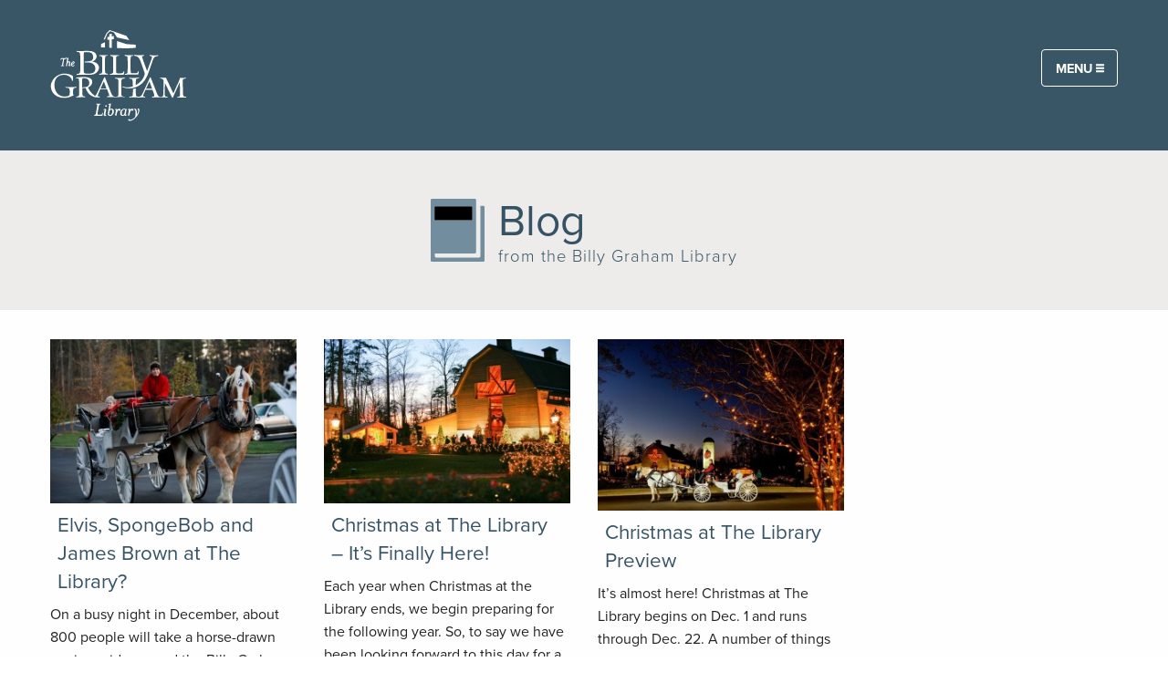

--- FILE ---
content_type: text/html; charset=UTF-8
request_url: https://billygrahamlibrary.org/tag/holidays/
body_size: 24776
content:
<!DOCTYPE html>
<!--[if lt IE 7]><html class="ie ie6 lt-ie10 lt-ie9 lt-ie8 lt-ie7 lt no-js"><![endif]-->
<!--[if IE 7]><html class="ie ie7 lt-ie10 lt-ie9 lt-ie8 no-js"><![endif]-->
<!--[if IE 8]><html class="ie ie8 lt-ie10 lt-ie9 no-js"><![endif]-->
<!--[if IE 9]><html class="ie ie9 lt-ie10 no-js"><![endif]-->
<!--[if gt IE 9]><html class="no-js"><![endif]-->
<!--[if !IE]><!--><html class="no-js" lang="en-US"><!--<![endif]-->
<head> <script type="text/javascript">
/* <![CDATA[ */
var gform;gform||(document.addEventListener("gform_main_scripts_loaded",function(){gform.scriptsLoaded=!0}),document.addEventListener("gform/theme/scripts_loaded",function(){gform.themeScriptsLoaded=!0}),window.addEventListener("DOMContentLoaded",function(){gform.domLoaded=!0}),gform={domLoaded:!1,scriptsLoaded:!1,themeScriptsLoaded:!1,isFormEditor:()=>"function"==typeof InitializeEditor,callIfLoaded:function(o){return!(!gform.domLoaded||!gform.scriptsLoaded||!gform.themeScriptsLoaded&&!gform.isFormEditor()||(gform.isFormEditor()&&console.warn("The use of gform.initializeOnLoaded() is deprecated in the form editor context and will be removed in Gravity Forms 3.1."),o(),0))},initializeOnLoaded:function(o){gform.callIfLoaded(o)||(document.addEventListener("gform_main_scripts_loaded",()=>{gform.scriptsLoaded=!0,gform.callIfLoaded(o)}),document.addEventListener("gform/theme/scripts_loaded",()=>{gform.themeScriptsLoaded=!0,gform.callIfLoaded(o)}),window.addEventListener("DOMContentLoaded",()=>{gform.domLoaded=!0,gform.callIfLoaded(o)}))},hooks:{action:{},filter:{}},addAction:function(o,r,e,t){gform.addHook("action",o,r,e,t)},addFilter:function(o,r,e,t){gform.addHook("filter",o,r,e,t)},doAction:function(o){gform.doHook("action",o,arguments)},applyFilters:function(o){return gform.doHook("filter",o,arguments)},removeAction:function(o,r){gform.removeHook("action",o,r)},removeFilter:function(o,r,e){gform.removeHook("filter",o,r,e)},addHook:function(o,r,e,t,n){null==gform.hooks[o][r]&&(gform.hooks[o][r]=[]);var d=gform.hooks[o][r];null==n&&(n=r+"_"+d.length),gform.hooks[o][r].push({tag:n,callable:e,priority:t=null==t?10:t})},doHook:function(r,o,e){var t;if(e=Array.prototype.slice.call(e,1),null!=gform.hooks[r][o]&&((o=gform.hooks[r][o]).sort(function(o,r){return o.priority-r.priority}),o.forEach(function(o){"function"!=typeof(t=o.callable)&&(t=window[t]),"action"==r?t.apply(null,e):e[0]=t.apply(null,e)})),"filter"==r)return e[0]},removeHook:function(o,r,t,n){var e;null!=gform.hooks[o][r]&&(e=(e=gform.hooks[o][r]).filter(function(o,r,e){return!!(null!=n&&n!=o.tag||null!=t&&t!=o.priority)}),gform.hooks[o][r]=e)}});
/* ]]> */
</script>

<meta name="viewport" content="width=device-width, initial-scale=1, maximum-scale=1, user-scalable=0">
<meta name="google-site-verification" content="7ohN24AJ_kfUDeeNzkhN0qYXwasAUZJ3X0WmHwlLM-E" />
<meta name="msvalidate.01" content="E85C0614831A2A30051CF5B34D3AFFBE" /><meta name='robots' content='index, follow, max-image-preview:large, max-snippet:-1, max-video-preview:-1' />
	<style>img:is([sizes="auto" i], [sizes^="auto," i]) { contain-intrinsic-size: 3000px 1500px }</style>
	
<!-- Google Tag Manager for WordPress by gtm4wp.com -->
<script data-cfasync="false" data-pagespeed-no-defer>
	var gtm4wp_datalayer_name = "dataLayer";
	var dataLayer = dataLayer || [];

	const gtm4wp_scrollerscript_debugmode         = false;
	const gtm4wp_scrollerscript_callbacktime      = 100;
	const gtm4wp_scrollerscript_readerlocation    = 150;
	const gtm4wp_scrollerscript_contentelementid  = "content";
	const gtm4wp_scrollerscript_scannertime       = 60;
</script>
<!-- End Google Tag Manager for WordPress by gtm4wp.com -->
	<!-- This site is optimized with the Yoast SEO plugin v19.8 - https://yoast.com/wordpress/plugins/seo/ -->
	<title>Holidays Archives - The Billy Graham Library</title>
	<link rel="canonical" href="/tag/holidays/" />
	<meta property="og:locale" content="en_US" />
	<meta property="og:type" content="article" />
	<meta property="og:title" content="Holidays Archives - The Billy Graham Library" />
	<meta property="og:url" content="/tag/holidays/" />
	<meta property="og:site_name" content="The Billy Graham Library" />
	<meta name="twitter:card" content="summary_large_image" />
	<script type="application/ld+json" class="yoast-schema-graph">{"@context":"https://schema.org","@graph":[{"@type":"CollectionPage","@id":"/tag/holidays/","url":"/tag/holidays/","name":"Holidays Archives - The Billy Graham Library","isPartOf":{"@id":"https://billygrahamlibrary.org/#website"},"primaryImageOfPage":{"@id":"/tag/holidays/#primaryimage"},"image":{"@id":"/tag/holidays/#primaryimage"},"thumbnailUrl":"https://static.billygraham.org/sites/billygrahamlibrary.org/uploads/pro/2012/12/10H_34781.jpg","breadcrumb":{"@id":"/tag/holidays/#breadcrumb"},"inLanguage":"en-US"},{"@type":"ImageObject","inLanguage":"en-US","@id":"/tag/holidays/#primaryimage","url":"https://static.billygraham.org/sites/billygrahamlibrary.org/uploads/pro/2012/12/10H_34781.jpg","contentUrl":"https://static.billygraham.org/sites/billygrahamlibrary.org/uploads/pro/2012/12/10H_34781.jpg","width":1024,"height":683},{"@type":"BreadcrumbList","@id":"/tag/holidays/#breadcrumb","itemListElement":[{"@type":"ListItem","position":1,"name":"Home","item":"https://billygrahamlibrary.org/"},{"@type":"ListItem","position":2,"name":"Holidays"}]},{"@type":"WebSite","@id":"https://billygrahamlibrary.org/#website","url":"https://billygrahamlibrary.org/","name":"The Billy Graham Library","description":"Inspiring exhibits, films, and memorabilia retrace Billy Graham’s dynamic journey from a North Carolina dairy farm to stadiums and arenas all across the globe. Library visitors discover the extraordinary things God can do through a life yielded to Him.  Free admission.","potentialAction":[{"@type":"SearchAction","target":{"@type":"EntryPoint","urlTemplate":"https://billygrahamlibrary.org/search/{search_term_string}"},"query-input":"required name=search_term_string"}],"inLanguage":"en-US"}]}</script>
	<!-- / Yoast SEO plugin. -->


<link rel='dns-prefetch' href='//maps.googleapis.com' />
<link rel='dns-prefetch' href='//cdn.jsdelivr.net' />
<link rel='dns-prefetch' href='//cdnjs.cloudflare.com' />
<link rel='dns-prefetch' href='//use.typekit.net' />
<link rel='dns-prefetch' href='//code.jquery.com' />
		<!-- This site uses the Google Analytics by MonsterInsights plugin v8.28.0 - Using Analytics tracking - https://www.monsterinsights.com/ -->
		<!-- Note: MonsterInsights is not currently configured on this site. The site owner needs to authenticate with Google Analytics in the MonsterInsights settings panel. -->
					<!-- No tracking code set -->
				<!-- / Google Analytics by MonsterInsights -->
		<link rel="stylesheet" href="/app/plugins/gravity-forms-bluefin/classes/BGEA/../../css/bluefin.css?ver=1.4.2">
<link rel="stylesheet" href="/app/plugins/gravity-forms-dobetter/classes/BGEA/../../css/dobetter.css?ver=6.7.4">
<link rel="stylesheet" href="/wp/wp-includes/css/dist/block-library/style.min.css?ver=6.7.4">
<style id='classic-theme-styles-inline-css' type='text/css'>
/*! This file is auto-generated */
.wp-block-button__link{color:#fff;background-color:#32373c;border-radius:9999px;box-shadow:none;text-decoration:none;padding:calc(.667em + 2px) calc(1.333em + 2px);font-size:1.125em}.wp-block-file__button{background:#32373c;color:#fff;text-decoration:none}
</style>
<style id='global-styles-inline-css' type='text/css'>
:root{--wp--preset--aspect-ratio--square: 1;--wp--preset--aspect-ratio--4-3: 4/3;--wp--preset--aspect-ratio--3-4: 3/4;--wp--preset--aspect-ratio--3-2: 3/2;--wp--preset--aspect-ratio--2-3: 2/3;--wp--preset--aspect-ratio--16-9: 16/9;--wp--preset--aspect-ratio--9-16: 9/16;--wp--preset--color--black: #000000;--wp--preset--color--cyan-bluish-gray: #abb8c3;--wp--preset--color--white: #ffffff;--wp--preset--color--pale-pink: #f78da7;--wp--preset--color--vivid-red: #cf2e2e;--wp--preset--color--luminous-vivid-orange: #ff6900;--wp--preset--color--luminous-vivid-amber: #fcb900;--wp--preset--color--light-green-cyan: #7bdcb5;--wp--preset--color--vivid-green-cyan: #00d084;--wp--preset--color--pale-cyan-blue: #8ed1fc;--wp--preset--color--vivid-cyan-blue: #0693e3;--wp--preset--color--vivid-purple: #9b51e0;--wp--preset--gradient--vivid-cyan-blue-to-vivid-purple: linear-gradient(135deg,rgba(6,147,227,1) 0%,rgb(155,81,224) 100%);--wp--preset--gradient--light-green-cyan-to-vivid-green-cyan: linear-gradient(135deg,rgb(122,220,180) 0%,rgb(0,208,130) 100%);--wp--preset--gradient--luminous-vivid-amber-to-luminous-vivid-orange: linear-gradient(135deg,rgba(252,185,0,1) 0%,rgba(255,105,0,1) 100%);--wp--preset--gradient--luminous-vivid-orange-to-vivid-red: linear-gradient(135deg,rgba(255,105,0,1) 0%,rgb(207,46,46) 100%);--wp--preset--gradient--very-light-gray-to-cyan-bluish-gray: linear-gradient(135deg,rgb(238,238,238) 0%,rgb(169,184,195) 100%);--wp--preset--gradient--cool-to-warm-spectrum: linear-gradient(135deg,rgb(74,234,220) 0%,rgb(151,120,209) 20%,rgb(207,42,186) 40%,rgb(238,44,130) 60%,rgb(251,105,98) 80%,rgb(254,248,76) 100%);--wp--preset--gradient--blush-light-purple: linear-gradient(135deg,rgb(255,206,236) 0%,rgb(152,150,240) 100%);--wp--preset--gradient--blush-bordeaux: linear-gradient(135deg,rgb(254,205,165) 0%,rgb(254,45,45) 50%,rgb(107,0,62) 100%);--wp--preset--gradient--luminous-dusk: linear-gradient(135deg,rgb(255,203,112) 0%,rgb(199,81,192) 50%,rgb(65,88,208) 100%);--wp--preset--gradient--pale-ocean: linear-gradient(135deg,rgb(255,245,203) 0%,rgb(182,227,212) 50%,rgb(51,167,181) 100%);--wp--preset--gradient--electric-grass: linear-gradient(135deg,rgb(202,248,128) 0%,rgb(113,206,126) 100%);--wp--preset--gradient--midnight: linear-gradient(135deg,rgb(2,3,129) 0%,rgb(40,116,252) 100%);--wp--preset--font-size--small: 13px;--wp--preset--font-size--medium: 20px;--wp--preset--font-size--large: 36px;--wp--preset--font-size--x-large: 42px;--wp--preset--spacing--20: 0.44rem;--wp--preset--spacing--30: 0.67rem;--wp--preset--spacing--40: 1rem;--wp--preset--spacing--50: 1.5rem;--wp--preset--spacing--60: 2.25rem;--wp--preset--spacing--70: 3.38rem;--wp--preset--spacing--80: 5.06rem;--wp--preset--shadow--natural: 6px 6px 9px rgba(0, 0, 0, 0.2);--wp--preset--shadow--deep: 12px 12px 50px rgba(0, 0, 0, 0.4);--wp--preset--shadow--sharp: 6px 6px 0px rgba(0, 0, 0, 0.2);--wp--preset--shadow--outlined: 6px 6px 0px -3px rgba(255, 255, 255, 1), 6px 6px rgba(0, 0, 0, 1);--wp--preset--shadow--crisp: 6px 6px 0px rgba(0, 0, 0, 1);}:where(.is-layout-flex){gap: 0.5em;}:where(.is-layout-grid){gap: 0.5em;}body .is-layout-flex{display: flex;}.is-layout-flex{flex-wrap: wrap;align-items: center;}.is-layout-flex > :is(*, div){margin: 0;}body .is-layout-grid{display: grid;}.is-layout-grid > :is(*, div){margin: 0;}:where(.wp-block-columns.is-layout-flex){gap: 2em;}:where(.wp-block-columns.is-layout-grid){gap: 2em;}:where(.wp-block-post-template.is-layout-flex){gap: 1.25em;}:where(.wp-block-post-template.is-layout-grid){gap: 1.25em;}.has-black-color{color: var(--wp--preset--color--black) !important;}.has-cyan-bluish-gray-color{color: var(--wp--preset--color--cyan-bluish-gray) !important;}.has-white-color{color: var(--wp--preset--color--white) !important;}.has-pale-pink-color{color: var(--wp--preset--color--pale-pink) !important;}.has-vivid-red-color{color: var(--wp--preset--color--vivid-red) !important;}.has-luminous-vivid-orange-color{color: var(--wp--preset--color--luminous-vivid-orange) !important;}.has-luminous-vivid-amber-color{color: var(--wp--preset--color--luminous-vivid-amber) !important;}.has-light-green-cyan-color{color: var(--wp--preset--color--light-green-cyan) !important;}.has-vivid-green-cyan-color{color: var(--wp--preset--color--vivid-green-cyan) !important;}.has-pale-cyan-blue-color{color: var(--wp--preset--color--pale-cyan-blue) !important;}.has-vivid-cyan-blue-color{color: var(--wp--preset--color--vivid-cyan-blue) !important;}.has-vivid-purple-color{color: var(--wp--preset--color--vivid-purple) !important;}.has-black-background-color{background-color: var(--wp--preset--color--black) !important;}.has-cyan-bluish-gray-background-color{background-color: var(--wp--preset--color--cyan-bluish-gray) !important;}.has-white-background-color{background-color: var(--wp--preset--color--white) !important;}.has-pale-pink-background-color{background-color: var(--wp--preset--color--pale-pink) !important;}.has-vivid-red-background-color{background-color: var(--wp--preset--color--vivid-red) !important;}.has-luminous-vivid-orange-background-color{background-color: var(--wp--preset--color--luminous-vivid-orange) !important;}.has-luminous-vivid-amber-background-color{background-color: var(--wp--preset--color--luminous-vivid-amber) !important;}.has-light-green-cyan-background-color{background-color: var(--wp--preset--color--light-green-cyan) !important;}.has-vivid-green-cyan-background-color{background-color: var(--wp--preset--color--vivid-green-cyan) !important;}.has-pale-cyan-blue-background-color{background-color: var(--wp--preset--color--pale-cyan-blue) !important;}.has-vivid-cyan-blue-background-color{background-color: var(--wp--preset--color--vivid-cyan-blue) !important;}.has-vivid-purple-background-color{background-color: var(--wp--preset--color--vivid-purple) !important;}.has-black-border-color{border-color: var(--wp--preset--color--black) !important;}.has-cyan-bluish-gray-border-color{border-color: var(--wp--preset--color--cyan-bluish-gray) !important;}.has-white-border-color{border-color: var(--wp--preset--color--white) !important;}.has-pale-pink-border-color{border-color: var(--wp--preset--color--pale-pink) !important;}.has-vivid-red-border-color{border-color: var(--wp--preset--color--vivid-red) !important;}.has-luminous-vivid-orange-border-color{border-color: var(--wp--preset--color--luminous-vivid-orange) !important;}.has-luminous-vivid-amber-border-color{border-color: var(--wp--preset--color--luminous-vivid-amber) !important;}.has-light-green-cyan-border-color{border-color: var(--wp--preset--color--light-green-cyan) !important;}.has-vivid-green-cyan-border-color{border-color: var(--wp--preset--color--vivid-green-cyan) !important;}.has-pale-cyan-blue-border-color{border-color: var(--wp--preset--color--pale-cyan-blue) !important;}.has-vivid-cyan-blue-border-color{border-color: var(--wp--preset--color--vivid-cyan-blue) !important;}.has-vivid-purple-border-color{border-color: var(--wp--preset--color--vivid-purple) !important;}.has-vivid-cyan-blue-to-vivid-purple-gradient-background{background: var(--wp--preset--gradient--vivid-cyan-blue-to-vivid-purple) !important;}.has-light-green-cyan-to-vivid-green-cyan-gradient-background{background: var(--wp--preset--gradient--light-green-cyan-to-vivid-green-cyan) !important;}.has-luminous-vivid-amber-to-luminous-vivid-orange-gradient-background{background: var(--wp--preset--gradient--luminous-vivid-amber-to-luminous-vivid-orange) !important;}.has-luminous-vivid-orange-to-vivid-red-gradient-background{background: var(--wp--preset--gradient--luminous-vivid-orange-to-vivid-red) !important;}.has-very-light-gray-to-cyan-bluish-gray-gradient-background{background: var(--wp--preset--gradient--very-light-gray-to-cyan-bluish-gray) !important;}.has-cool-to-warm-spectrum-gradient-background{background: var(--wp--preset--gradient--cool-to-warm-spectrum) !important;}.has-blush-light-purple-gradient-background{background: var(--wp--preset--gradient--blush-light-purple) !important;}.has-blush-bordeaux-gradient-background{background: var(--wp--preset--gradient--blush-bordeaux) !important;}.has-luminous-dusk-gradient-background{background: var(--wp--preset--gradient--luminous-dusk) !important;}.has-pale-ocean-gradient-background{background: var(--wp--preset--gradient--pale-ocean) !important;}.has-electric-grass-gradient-background{background: var(--wp--preset--gradient--electric-grass) !important;}.has-midnight-gradient-background{background: var(--wp--preset--gradient--midnight) !important;}.has-small-font-size{font-size: var(--wp--preset--font-size--small) !important;}.has-medium-font-size{font-size: var(--wp--preset--font-size--medium) !important;}.has-large-font-size{font-size: var(--wp--preset--font-size--large) !important;}.has-x-large-font-size{font-size: var(--wp--preset--font-size--x-large) !important;}
:where(.wp-block-post-template.is-layout-flex){gap: 1.25em;}:where(.wp-block-post-template.is-layout-grid){gap: 1.25em;}
:where(.wp-block-columns.is-layout-flex){gap: 2em;}:where(.wp-block-columns.is-layout-grid){gap: 2em;}
:root :where(.wp-block-pullquote){font-size: 1.5em;line-height: 1.6;}
</style>
<link rel="stylesheet" href="/app/plugins/better-click-to-tweet/assets/css/styles.css?ver=3.0">
<link rel="stylesheet" href="/app/plugins/google-address-autocomplete/scripts/dist/css/app.css?ver=1.1.2">
<link rel="stylesheet" href="/app/themes/billygrahamlibrary2020/style.css?ver=6.7.4">
<link rel="stylesheet" href="/app/themes/conduit/lib/form/css/forms.css?ver=6.7.4">
<link rel="stylesheet" href="https://use.typekit.net/kwr1nij.css?ver=1.0.19">
<link rel="stylesheet" href="/app/themes/conduit/dist/css/style.css?ver=1.0.19">
<link rel="stylesheet" href="/wp/wp-admin/admin-ajax.php?action=conduit_dynamic_css&#038;ver=1.0.19">
<script type="text/javascript" src="//ajax.googleapis.com/ajax/libs/jquery/3.5.1/jquery.min.js?ver=3.5.1" id="jquery-js"></script>
<script>(window.jQuery && jQuery.noConflict()) || document.write('<script src="/wp/wp-includes/js/jquery/jquery.js"><\/script>')</script>
<script type="text/javascript" src="/app/plugins/duracelltomi-google-tag-manager/js/analytics-talk-content-tracking.js?ver=1.16.2" id="gtm4wp-scroll-tracking-js"></script>
<script type="text/javascript" src="/app/themes/conduit/lib/form/js/forms.js?ver=6.7.4" id="forms-js-js"></script>
<meta name="tec-api-version" content="v1"><meta name="tec-api-origin" content="https://billygrahamlibrary.org"><link rel="alternate" href="https://billygrahamlibrary.org/wp-json/tribe/events/v1/events/?tags=holidays" />
<!-- Google Tag Manager for WordPress by gtm4wp.com -->
<!-- GTM Container placement set to automatic -->
<script data-cfasync="false" data-pagespeed-no-defer type="text/javascript">
	var dataLayer_content = {"pageTitle":"Holidays Archives - The Billy Graham Library","pagePostType":"post","pagePostType2":"tag-post"};
	dataLayer.push( dataLayer_content );
</script>
<script data-cfasync="false">
(function(w,d,s,l,i){w[l]=w[l]||[];w[l].push({'gtm.start':
new Date().getTime(),event:'gtm.js'});var f=d.getElementsByTagName(s)[0],
j=d.createElement(s),dl=l!='dataLayer'?'&l='+l:'';j.async=true;j.src=
'//www.googletagmanager.com/gtm.'+'js?id='+i+dl;f.parentNode.insertBefore(j,f);
})(window,document,'script','dataLayer','GTM-N9ML74Z');
</script>
<script data-cfasync="false">
(function(w,d,s,l,i){w[l]=w[l]||[];w[l].push({'gtm.start':
new Date().getTime(),event:'gtm.js'});var f=d.getElementsByTagName(s)[0],
j=d.createElement(s),dl=l!='dataLayer'?'&l='+l:'';j.async=true;j.src=
'//www.googletagmanager.com/gtm.'+'js?id='+i+dl;f.parentNode.insertBefore(j,f);
})(window,document,'script','dataLayer','GTM-M2V75DP');
</script>
<!-- End Google Tag Manager -->
<!-- End Google Tag Manager for WordPress by gtm4wp.com -->		<style type="text/css" id="wp-custom-css">
			/* Global */
a {
	color: #355364;
}

/* Main Menu */
body.home #main-menu-container header{
	background:linear-gradient(180deg, rgba(14, 37, 63, 0.9), rgba(	14, 37, 63, 0.7), rgba(	14, 37, 63, .4), transparent)!important;
	position:absolute;
	width:100%;
	padding: 0 1rem;
}
#main-menu-container button.button {
	background-color: transparent;
	color: white;
	border: 1px solid white;
	border-radius: 4px;
}
.drilldown.menu>li:not(.menu-text)>a:hover, .dropdown.menu>li:not(.menu-text)>a:hover, .accordion-menu li:not(.menu-text)>a:hover {
	color: #19416f;
}
body:not(.home) .site-logo img {
	width: 150px !important;
}
body[class*="blog-archive"] hgroup h1, body.archive hgroup h1 {
	text-align: center;
}

/* Alert bar */
.alert-bar .row.expanded {
	max-width: 1000px;
}
.alert-bar a.button.hollow.warning {
	margin-top: 0.5rem;
	border: 1px solid #ffffff;
	color: #fff;
}
.alert-bar a.button.hollow.warning:hover {
	opacity: 0.6;
}

/* Footer */
div.esub {
	background-color: #cac4c0;
}
.footer-esub {
	background-color: #DBE5EA;
}
.footer-esub h4 {
	padding-left: 0.975rem;
	max-width: 1200px;
	margin: 0 auto;
}
#gform_wrapper_32 {
	max-width: 1200px;
}
#gform_wrapper_32 .gfield_required {
	display: none;
}
#field_32_4 .gfield_label {
	margin-bottom: .2rem;
}
#gform_wrapper_32 button[type=submit] {
	margin-left: .9375rem;
	margin-bottom: 0;
	background-color: #6c625a;
}
#gform_wrapper_32 button[type=submit]:hover {
	background-color: #403a35;
}
#field_32_8 {
	display: none;
}
button[type=submit] {
	border-radius: 4px;
}
.lower-footer {
	background-color: #395666;
	color: #fff;
}
.lower-footer .footer-links a, .lower-footer a:visited{
	color: #fff;
}
.lower-footer .footer-links a:hover{
	font-weight: bold;
}
/*.lower-footer .social i:before{
	font-size: 2.5rem;
	color: rgba(255,255,255,0.7);
	padding: 0 0.5rem;
}*/
.lower-footer .social a img {
    height: 45px;
    padding: 7px;
	width: 45px;
}

/* Home Page */
.home section.hero{
	padding: 17rem 1rem 9rem 1rem;
}
.home section.hero h1{
	text-shadow: 2px 4px 3px rgba(0,0,0,0.9);
	font-weight: bold;
}
.home section.hero a.button:link, .home section.hero a.button:visited {
	background-color: #91282a;
	border-radius: 4px;
	font-size: 1rem;
}
.arrow-group {
	display: flex;
	flex-direction: row;
	justify-content: center;
	align-items: center;
	flex-wrap: nowrap;
}
.arrow-group p{
	margin-bottom: 0;
	margin-top: 5px;
}
.arrow-group h2 {
	margin: 0 2rem 0 0;
	color: #fff;
	font-weight: bold;
}
.arrow-box {
	position: relative;
	background: #fff;
	width: 25%;
	height: 2px;
}
.arrow-box:after {
	border: solid transparent;
	content: " ";
	height: 0;
	width: 0px;
	position: absolute;
	left: 100%;
	top: 50%;
	pointer-events: none;
	border-left-color: #fff;
	border-width: 8px;
	margin-top: -8px;
}
.hpfeatureheading{
	background: #8B7E75;
	color: #fff !important;
	font-size: 1.3rem;
	padding: .5rem;
	font-weight: 700;
	text-transform: uppercase;
	margin-left: -.9375rem;
  margin-right: -.9375rem;
}
.margin-correct {
	margin-right: .9375rem;
}
.event-label.label {
	background: #6c625a;
	color: #fff;
  margin-left: -.94rem;
  top: -1rem;
	left: -1px;
  position: relative;
  border-radius: 0;
  padding: 1rem 1.5rem;
  font-size: 1rem;
}
#featured .media-list-item h1 {
	font-family: quincy-cf, serif;
	font-size: 1.3rem;
	font-weight: bold;
}
#featured .media-list-item .large-7 {
	font-size: 1.1rem;
}
#featured .media-list-item .large-7 h1 {
	font-size: 1.5rem;
}
#featured .media-list-item h1 a:link, #featured .media-list-item h1 a:visited {
	color: #0E253F;
}
#featured .media-list-item section.row div.small-12 {
	color: #5D8DA7;
}
#featured .media-list-item p {
	margin-top: 1rem;
}
#featured .media-list-item hr {
	margin: 0.5rem 0 -0.5rem 0;
	border-bottom: 2px solid #8B7E75;
}
#featured .row.align-right .align-stretch div.row{
	height: 100%;
}
#explore-lib i:before{
	font-size: 2.2rem;
	padding-bottom: 10px;
}
#explore-lib a {
	font-size: 1.2rem;
}
#blog-excerpt h2 {
    color: #5B8DA8;
    text-align: center;
    font-size: 2.3rem;
    padding: 0.5rem;
}
#blog-excerpt .media-list-item h1.subheader {
    font-family: quincy-cf, serif;
    font-size: 1.5rem;
    font-weight: 600;
    margin-top: 0;
}
#blog-excerpt .media-list-item h1.subheader a:link, #blog-excerpt .media-list-item h1.subheader a:visited {
    color: #0E253F;
}
#blog-excerpt .media-list-item h1.subheader a:hover {
	color: #20548f;
}
#blog-excerpt .media-list-item p {
    margin-bottom: 0;
    margin-top: 0.5rem;
}
#blog-excerpt .content-object:nth-of-type(3) .small-12.columns:nth-of-type(4) {
	visibility: hidden;
}
#testimonials h2 {
	font-family: quincy-cf, serif;
	font-weight: bold;
}
#testimonials .orbit-container {
	font-size: 1.1rem;
}

/* Primary Navigation */
#nav-primary .logo {
	margin-right: auto;
}
#nav-primary .logo img {
	min-width: 110px;
}
#nav-primary > .row {
	margin: 0 4rem;
	padding: 1rem 0;
}
.menu li.has-submenu {
	text-transform: uppercase;
	font-weight: bold;
	font-size: 0.9rem;
}
.menu li.is-submenu-item {
	text-transform: capitalize;
	font-weight: normal;
}
#nav-primary li.is-submenu-item a, #nav-primary li.is-submenu-item a:visited {
	color: #5D8DA7;
}
#nav-primary li.is-submenu-item a:hover {
	color: #4e788f;
}

/* Off Canvas Menu */
.off-canvas.is-open{
	  box-shadow: 0 0 2em #000;
    height: 100%;
    z-index: 1;
}

/* Typography */
h1.intro {
	color: #5c7184;
	line-height: 2.4rem;
	font-size: 1.8rem;
	font-weight: normal;
	margin-top: 1rem;
	text-transform: uppercase;
	text-align: center;
}
h1.intro.photo {
	margin-bottom: 0;
	font-size: 1.9rem;
}
h4 {
	padding-top: 1.5rem;
	font-weight: bold;
	font-family: quincy-cf, serif !important;
	font-size: 2rem;
}
h4:first-of-type {
	padding-top:0;
}
h5 {
	font-size: 1.1rem;
	font-weight: bold;
}
blockquote, blockquote p {
	color: #6f6f6f;
	line-height: 1.6;
}
.expanded.button-group {
	display: flex;
	flex-direction: row;
	align-items: center;
}
.expanded.button-group .button.secondary {
	flex: 1;
}
ul.hollow-circle {
	list-style-type: circle;
}
a.link, a.link:visited {
	color: #798FA2 !important;
}
.mt2 {
	margin-top: 2rem !important; 
}

/* Image Page Titles */
#pageWrap .header.has-imgbg {
	background-color: rgba(	101, 120, 140, 0.2) !important;
	background-blend-mode: saturation;
	background-size: cover;
	border: 5px solid white;
	border-radius: 15px;
}
.header.has-imgbg header {
	display: flex;
	flex-direction: column;
	justify-content: center;
	align-content: center;
}
.header.has-imgbg.pattern1 header {
	min-height: 0;
}
.header.has-imgbg.pattern1[style*=background-image] header {
	min-height: 500px;
}
.header.has-imgbg header hgroup h1 {
  font-weight: bold;
  font-size: 4rem;
	padding: 1rem 2rem;
	isolation: isolate;
	color: #fff;
	text-shadow: 2px 4px 3px rgba(0,0,0,0.9);
}
.header.has-imgbg header hgroup h2 {
	color: #fff;
	text-shadow: 2px 4px 3px rgba(0,0,0,0.9);
}
.header.has-imgbg header hgroup h1:after {
	content: '';
	height: 9px;
	width: 180px;
	display: block;
	margin: 0.5rem auto;
	border-top: 2px solid rgba(255,255,255,0.8);
	border-bottom: 2px solid rgba(255,255,255,0.8);
}

/* Section Menu */
#menu-volunteer-types, #menu-activities {
	display: flex;
	flex-direction: row;
	justify-content: center;
}
#menu-volunteer-types a:hover, #menu-activities a:hover{
	color: rgba(255,255,255,0.5);
}
#section-menu {
	background-color: #6b615a;
}
#section-menu:before, #section-menu:after {
	background-color: #6b615a;
}
#section-menu .current_page_item a {
	background-color: #564e48;
}

/* Blog Styles */
.single-post .body-copy.single-content figure {
	margin: 0 auto 1rem auto;
}
.body-copy.single-content figure figcaption {
	background-color: #EEEEEE;
}
.single-post header a, .blog header a{
	color: #222;
}
.no-sidebar .columns.small-12.large-9:not(.body-copy) h4 {
	display: none;
}

.no-sidebar .columns.small-12.large-9.body-copy h4 {
	display: inline
}

.media-list-item h1.subheader {
	font-size: 1.4rem;
	margin-top: 0.5rem;
	padding: 0 0.5rem;
}
.blog #pageWrap .header.has-imgbg {
	width: 92.5%;
}
.blog .wrap.container {
	max-width: 1080px;
	margin: -1.5rem auto 0 auto;
}
.enclosed .media-list-item header {
	padding: 0 1rem 1rem 1rem;
}
.blog span.post-category.font-alt {
	padding: 0 0.5rem;
	font-family: proxima-nova, sans-serif;
	font-weight: 100;
	font-size: 0.8rem;
	text-transform: uppercase;
	display: block;
	margin-top: 5px;
}
.blog ul.pagination:first-of-type {
	visibility: hidden;
}
.blog .row .row.align-middle .columns button.tiny {
	font-size: 0.9rem;
}
.blog .button.dropdown:after {
	top: .2em;
}
.blog .row .row.align-middle .columns form {
	padding-top: 0;
}
.blog .row .row.align-middle .columns form input[type=submit] {
	height: 40px;
}
.blog #tax-category {
	max-height: 300px !important;
}
.blog #tax-post_tag {
	max-height: 300px !important;
}
header .blog-header {
	display: flex;
	flex-direction: row;
	justify-content: center;
}
header .blog-header img {
	margin-right: 15px;
	width: 17%;
}
header .blog-copy h1 {
	margin-bottom: 0;
}
header .blog-copy h3 {
	letter-spacing: 1px;
	margin-bottom: 0;
}
.single-post.post-template-default section.post-header .body-copy {
	text-align: center;
}
.single-post.post-template-default section.post-header .body-copy h1 {	
	margin-bottom: 0;
	font-family: quincy-cf, serif;
	font-weight: bold;
}
.single-post.post-template-default section.post-header .body-copy h4 {
	margin-top: 0;
	margin-bottom: 0.25rem;
	font-size: 1.9rem;
	font-family: proxima-nova, sans-serif !important;
	font-weight: 400;
	
}
.single-post.post-template-default section.post-header .body-copy .categories-header p {
	font-size: 1.2rem;
}
.single-post.post-template-default section.post-header .social-post-header .social-share-buttons {
	max-width: 100%;
	flex: 0 0 100%;
}
.single-post.post-template-default section.post-header .social-post-header .social-share-buttons a {
	background: #999;
    text-transform: uppercase;
    display: inline-block;
}
.single-post.post-template-default section.post-header .social-post-header .social-share-buttons a i {
	background: #888;
    margin-right: 0.9rem;
    padding: 0 .5em;
    vertical-align: middle;
    display: inline-block;
    min-height: 30px;
    font-size: 1.5rem;
    color: white;
}
.single-post.post-template-default section.post-header .social-post-header .social-share-buttons a span.share-word {
	padding-right: 1rem;
    vertical-align: middle;
    color: white;
    font-size: 11px;
    font-weight: bold;
}
.single-post.post-template-default .no-sidebar blockquote {
	margin: 2rem 0 2rem 1rem;
}
.aligncenter {
	margin: 0 auto;
	display: block;
}

/* Email Sign Up */
.page-id-31952 .site-footer .footer-esub {
	display: none;
}
.page-id-31952 #gform_wrapper_32 button[type=submit] {
	margin-left: auto;
}
.page-id-31952 #gform_wrapper_32 button[type=submit] span {
	color: #fff !important;
}
.page-id-31952 #gform_wrapper_32 a {
	color: #5b8ca8;
}
.page-id-31952 #field_32_5 {
	font-size: 0.85rem;
}
.page-id-31952 #field_32_8 {
	display: block;
}

/* Internal Christmas Application */
#gform_26 h2.gsection_title {
	margin-top: 1rem;
  border-bottom: 1px dotted;
  padding-bottom: 5px;
}
#gform_26 label.gfield_label_before_complex {
	padding-bottom: 5px;
}
#gform_26 #input_26_105 {
	columns: 2;
}

#gform_page_9_2 .gfield_description,
#gform_page_54_2 .gfield_description {
	font-size: 1rem;
	font-style: italic;
	margin-bottom: 0;
	padding-top: 8px;
}
#gform_page_9_2 li.gfield.gfield--width-full.gfield_contains_required,
#gform_page_54_2 li.gfield.gfield--width-full.gfield_contains_required {
    list-style: disc !important;
    margin-left: 2rem;
    padding-left: 0;
}

/* General Styling */
@media only screen and (min-width: 761px){
.large-9.body-copy.single-content {
	max-width: 90%;
	flex: 0 0 90%
}
}
.expanded.button-group .button {
	padding: 1.2rem 0;
}
.callout {
	background-color: #eeecea;
	border: 0;
	border-radius: 4px;
}
.callout h5 {
	font-weight: bold;
	color: #395666;
}
.callout a {
	color: #004c79 !important;
}
.row.has-img .columns h4{
	padding-top: 0;
	margin-top: 0;
}
.row.has-img .columns img {
	padding-top: 7px;
}
ol li {
	margin-bottom: 1rem;
}
.pt0 {
	padding-top: 0;
}
.full-width {
	padding: 1rem 0;
}
.full-width div.body-copy {
	padding: 0;
}
.content-wrapper {
	max-width: 1080px;
	margin: 0 auto;
}

/* Accordion Styling */
ul.accordion {
	margin-top: 1rem;
}
.accordion-item a, .accordion-item a:visited {
	color: #0E253F;
  background-color: #eeecea;
  padding: 1rem;
  border-radius: 4px!important;
  margin-bottom: 1.5rem;
  display: block;
}
.accordion-item a:hover, .accordion-item a:active, .accordion-item a:focus {
	color: #4e788f;
}
.accordion-content {
	border: 0;
	margin: -1rem 0 0.5rem 0;
}
.accordion-content p {
	margin-bottom: 0;
}
.accordion-content a, .accordion-content a:visited {
	background-color: transparent;
	display: inline;
	padding: 0;
}
:last-child>.accordion-content:last-child {
	border-bottom: none;
}

/* Events Header */
header .event-header {
    display: flex;
    flex-direction: row;
    justify-content: center;
}
header .event-header img {
	margin-right: 15px;
	width: 20%;
}
header .event-copy h1 {
	margin-bottom: 0;
}
header .event-copy h3 {
	letter-spacing: 1px;
	margin-bottom: 0;
}
/* Event List */
#tribe-events-pg-template {
	flex: none;
	margin: 0;
	padding: 0 1rem;
	width: 100vw;
}
.events-list .tribe-events-loop, .single-tribe_organizer .tribe-events-loop, .single-tribe_venue .tribe-events-loop, .tribe-events-day .tribe-events-loop {
    max-width: none;
}
#tribe-events-content.tribe-events-list {
    max-width: none;
    margin: 0 auto;
}
.tribe-events-loop .type-tribe_events:first-of-type {
	margin-top: 0;
	padding-top: 0;
}
.tribe-events-loop .type-tribe_events {
  display: flex;
  flex-direction: column;
  max-width: 100vw;
}
@media only screen and (min-width: 600px) {
	.tribe-events-loop {
		display: flex;
		flex-direction: row;
		flex-wrap: wrap;
		justify-content: center;
	}
	.tribe-events-loop .type-tribe_events {
		max-width: 280px;
		padding: 0 10px;
	}
}
.tribe-events-list .type-tribe_events .tribe-events-event-image {
  order: 1;
}
.tribe-events-list .type-tribe_events .tribe-event-schedule-details {
	font-size: 1rem;
  order: 2;
	padding: .5rem 0 0 0;
}
.tribe-events-list .tribe-events-event-meta {
	background: none;
	border: none;
	height: 0;
	padding: 0;
}
.tribe-events-list .tribe-events-event-meta .tribe-events-venue-details {
	border-top: none;
}
.tribe-events-list .type-tribe_events .tribe-events-list-event-title {
  font-size: 1.3rem;
	font-weight: bold;
	line-height: 1.3;
	margin: 0.5rem 0;
  order: 3;
}
.tribe-events-loop .type-tribe_events a.tribe-events-read-more {
	max-width: 100px;
  order: 6; /* changed from 4 to 6 on 5/29/24 */
	padding: 0.5rem;
}
.tribe-events-loop .type-tribe_events .tribe-events-event-image {
  margin: 0;
  max-width: 100%;
	width: 100vw;
}
/* changed from 4 to 6 on 5/29/24 begin */
.tribe-events-loop .type-tribe_events .tribe-events-list-event-description {
	order: 5;
}
.tribe-events-loop .type-tribe_events .tribe-events-list-event-description p {
	font-size: 1rem;
}
.tribe-events-loop .type-tribe_events .tribe-events-list-event-description .tribe-events-read-more {
	display: none;
}
/* changed from 4 to 6 on 5/29/24 end */
body.events-list #tribe-events a.tribe-events-button.tribe-events-ical {
	display: none;
}

/* Single Event Page */
.single-tribe_events .tribe-events-event-meta {
	margin: 0;
}
.single-tribe_events .tribe-events-meta-group {
	width: 100%;
}
.single-tribe_events .tribe_events.type-tribe_events .row{
	margin-bottom: 1rem;
}
.single-tribe_events .tribe_events .social-share-buttons {
	max-width: 100%;
	flex: 0 0 100%;
	padding: 0;
}
.single-tribe_events .tribe_events .social-share-buttons a {
	background: #999;
  text-transform: uppercase;
  display: inline-block;
}
.single-tribe_events .tribe_events .social-share-buttons a i {
	background: #888;
  margin-right: 0.9rem;
  padding: 0 .5em;
  vertical-align: middle;
  display: inline-block;
  min-height: 30px;
  font-size: 1.5rem;
  color: white;
}
.single-tribe_events .tribe_events .social-share-buttons a span.share-word {
	padding-right: 1rem;
  vertical-align: middle;
  color: white;
  font-size: 11px;
  font-weight: bold;
}
.single-tribe_events #tribe-events .tribe-events-cal-links a {
	background-color: #798FA2;
  padding: 0.75rem;
}
.single-tribe_events #tribe-events-pg-template .tribe-events-content ul li {
	margin-bottom: 0;
}
#tribe-events .tribe-events-event-url a.tribe-events-button {
	background-color: #395666;
	padding: 0.75rem;
}
.tribe-events-list-separator-month span {
	display: none;
}
/*.tribe-event-schedule-details .tribe-event-date-start {
	padding-right: 1rem;
}*/
.event-is-recurring .tribe-events-divider {
	display: none;
}
@media only screen and (min-width: 360px) and (max-width: 599px) {
	.event-is-recurring .tribe-events-divider {
		color: #ffffff;
		display: unset;
		padding-left: 0.25rem;
	}
}

@media only screen and (min-width: 768px) {
	#tribe-events #tribe-events-content {
		margin: 1rem 0;
	}
}

/* Form Style */
.ginput_container.has_street.has_state.has_zip {
	display: flex;
	flex-wrap: wrap;
}
.gform_wrapper {
	max-width: 900px;
	margin: 16px auto;
}
#gform_wrapper_15 {
	max-width: none;
}
.gfield_radio li, .gfield_checkbox li {
	display: flex;
	flex-direction: row;
	align-items: flex-start;
}
.gfield_radio li input, .gfield_checkbox li input {
	margin-top: 5px !important;
	min-height: unset;
	flex-shrink: 0;
}
.gform_wrapper .gfield_checkbox li label {
	margin-left: 10px;
}
@-moz-document url-prefix() {
.gfield_radio li label, .gfield_checkbox li label {
	line-height: 1.4;
}
}
.gform_wrapper .gf_step {
	display: inline;
	margin-right: 24px;
}
.gform_wrapper .gf_page_steps {
	padding-bottom: 4px;
	border-bottom: 1px dotted #ccc;
	margin-bottom: 1rem;
}
ul.gfield_checkbox {
	margin-bottom: 0;
}
.gform_page_footer {
	border-top: 1px dotted #ccc;
  padding-top: 1rem;
}
.gf_step.gf_step_active {
	font-weight: bold;
}
.gfield_label {
	font-size: 1em;
}
#field_9_7 .gfield_label {
	font-weight: bold;
}
.gfield_description {
	margin-top: -0.5rem;
  margin-bottom: 1rem;
  font-size: small;
}
#field_39_2 h2 {
	font-size: 1.7rem;
	font-weight: bold;
	color: #a33e39;
}
#field_39_7 .gfield_label {
	font-weight: bold;
}
#input_39_101_date_format {
	display: block;
	margin-bottom: 0.5rem;
}
#field_39_108 .gfield_label {
	margin-bottom: 0.5rem;
}
#gform_wrapper_5 {
	max-width: none;
}
#gform_wrapper_34 {
	max-width: none;
	margin: 0;
}
#gform_fields_34 {
	margin: 0;
}
#gfield_description_9_68 {
	margin-top: 0;
}

/* Pavers Form */
#gform_pavers div form div ul li.button-group.paver-price div ul.gfield_radio li label, #gform_pavers button[type=submit] {
	background-color: #5D8CA7;
}
#gform_pavers div form div ul li.button-group div ul.gfield_radio li label:active, #gform_pavers div form div ul li.button-group div ul.gfield_radio li label:hover, #gform_pavers div form div ul li.button-group div ul.gfield_radio input:checked + label, #gform_pavers button[type=submit]:hover {
	background-color: #497087;
}
#gform_pavers button[type=submit] span{
	color: white !important;
}

/* Hours & Directions */
#gmap { 
  padding: 0;
	margin-bottom: 1.5rem;
}
#gmap p{
    margin: 0; 
}
.expanded .body-copy {
    padding: 0; 
}
.gmap-container {
    position: relative;
    padding-bottom: 30rem;
    height: 0;
    overflow: hidden;
}
.gmap-container iframe {
	position: absolute;
    top:0;
    left: 0;
    width: 100%;
    height: 100%;
}

/* Christmas at the Library */
#christmas-activities h5 {
	font-size: 1.3rem;
}
/* Christmas Calendar */
h4.cmas-cal {
	text-align: center;
}
table.cmas-cal td.na {
	color: #bbbbbb;
	text-decoration: line-through;
}
table.cmas-cal td a {
	font-weight: bold;
}

/* Photo and Video page */
.photo-video-container {
	max-width: 950px;
	margin: 1.5rem auto 0.5rem auto;
}
h4.description {
	font-family: proxima-nova, sans-serif !important;
	font-weight: normal;
	margin-top: 1rem;
}
.photos-videos .enclosed .media-list-item img {
	min-height: 141px;
}

/* Billy Graham page */
#man-billy img {
	max-width: 400px;
	width: 100%;
	float: left;
	padding-right: 1rem;
	padding-top: 0.4rem;
	padding-bottom: 0.5rem;
}
#man-billy p:first-of-type {
	margin-bottom: 0;
}
#billy-ministry blockquote {
	border-left: 0;
	border-top: 2px solid #6f6f6f;
	border-bottom: 2px solid #6f6f6f;
	text-align: center;
	max-width: 800px;
	margin: 2rem auto 1rem auto;
	font-size: 1.2rem;
}

/* Virtual Tour page */
#virtual-tour .iframe-container {
  overflow: hidden;
  padding-top: 56.25%; /* 16:9*/
  position: relative;
}
#virtual-tour .iframe-container iframe {
   border: 0;
   height: 100%;
   left: 0;
   position: absolute;
   top: 0;
   width: 100%;
}
#virtual-tour h1 {
	margin-bottom: 0;
}

/* Responsive Button Group */
.row.btn-group {
	margin-left: .1rem;
	margin-right: .1rem;
}
.row.btn-group .columns {
	padding: 0;
}
.row.btn-group .columns a {
	width: calc(100% - 1px);
	height: calc(100% - 2px);
	display: flex;
	flex-direction: column; 
	justify-content: center;
	
}

/* Order Flexbox Columns */
.order-1 {
    order: 1;
}
.order-2 {
    order: 2;
}
@media only screen and (min-width: 769px) {
  .medium-order-2 {
    order: 2;
  }
  .medium-order-1 {
    order: 2;
  }
}

@media only screen and (max-width: 1017px) {
	.margin-correct {
	margin-right: 0;
}
	#featured {
		background-image: none!important;
		padding: 0;
	}
	#featured > :first-child {
		margin: 0 .9375rem 2rem .9375rem;
	}
		#featured .media-list-item img {
		max-width: 500px;
		margin: 0 auto 1rem auto;
		display: block;
	}
	#featured .padding-med:first-of-type .content-object  {
		margin-bottom: 2rem;
	}
}

@media only screen and (min-width:760px) {
	.feature-happening{
		max-width:64%;
	}
}

@media only screen and (max-width: 760px) {
	body.home #main-menu-container header{
		padding: 0 0.5rem;
	}
	#pageWrap .header.has-imgbg  {
		background-attachment: scroll;
	}
	/* Home Page */
	.home section.hero{
	padding: 16rem 0.5rem 8rem  0.5rem;
	}
	h4 {
		font-size: 1.6rem;
	}
	.feature-happening {
		margin-top: 1rem;
	}
	#gform_wrapper_24 .ginput_complex.ginput_container{
		width: auto;
	}
	#gform_wrapper_24 .gform_footer {
		padding-left: 12px;
	}
	#gform_wrapper_24 input[type=submit] {
		max-width: 200px;
	}
	/* Typography */
	h1.intro {
		font-size: 1.5rem;
		line-height: 2rem;
	}
	/* */
	.row.has-img .columns h4 {
		margin-top: 1rem;
	}
	.small-text-left {
		text-align: left;
	}
	/* Blog */
	header .blog-header img {
		margin-left: 10px;
	}
	.blog .header header {
		margin-bottom: 1rem;
	}
	.single-post.post-template-default section.post-header .body-copy h4 {
	font-size: 1.5rem;
}
	.single-post.post-template-default section.post-header .body-copy p {
		font-size: 1rem;
	}
}

@media only screen and (max-width: 500px) {
	/* Main Menu */
	#main-menu-container .site-logo {
		width: 125px;
	}
		/* Home Page */
	.home section.hero{
	text-align: center;
		background-position: center;
		padding-bottom: 0;
		padding-top: 14rem;
	}
	.home section.hero a.button:link, .home section.hero a.button:visited {
		font-size: 0.9rem;
	}
	#featured > :first-child {
		margin: 0 0 2rem 0;
	}
	#featured div.content-object {
		padding: 0;
	}
	.hpfeatureheading {
		font-size: 1.2rem;
		padding: 1rem;
	}
	.event-label.label{
		top: -0.55rem;
	}
		#gform_wrapper_32 button[type=submit] {
		margin-left: 0.625rem;
	}
	.arrow-group p {
		margin-right: 0.75rem;
	}
	/* Page Title */
	.header.has-imgbg[style*=background-image] header div.columns{
		width: 100%;
		padding: 0;
	}
	.header.has-imgbg.pattern1 header hgroup h1 {
		font-size: 2.5rem;
		line-height: 2.5rem;
	}
	.header.has-imgbg.pattern1 header hgroup h1:after {
		width: 150px;
	}
	.header.has-imgbg.pattern1[style*=background-image] header {
		min-height: 200px;
	}
	/* General Styling */
	.small-mt1 {
		margin-top: 1rem;
	}
	/* Typography */
	h1.intro {
		font-size: 1.2rem;
		line-height: 1.5rem;
		margin-bottom: 1rem;
		text-align: left;
	}
	/* Billy Graham page */
	#billy-ministry blockquote {
		font-size: 1rem;
	}
}

.hide, .hidden {
	display: none !important;
}

/* Become a Friend */
#field_37_92 {
	display: flex;
	flex-direction: row;
	padding: 0;
	width: auto;
	align-items: center;
}
#field_37_92 label span {
	display: none;
}
#field_37_88 {
	padding: 0;
	width: 25%
}
#field_37_88 input {
	pointer-events: none;
	background-color: #DBE5EA;
}
#field_37_89 {
	padding: 0;
	border-radius: 4px;
	margin-left: 10px;
	max-width: 350px;
}
#field_37_89 fieldset {
	height: 37px;
}
#choice_37_89_0 {
	display: none;
}
#label_37_89_0 {
	margin: 0 auto;
	font-size: 0.8rem;
	color: white;
	font-weight: bold;
}
#field_37_92 label {
	width: 2rem;
	height: 2.5rem;
	padding: .4rem;
	border: 1px solid #cacaca;
	margin: 0 0 1rem;
	background-color: #fff;
	box-shadow: inset 0 1px 2px hsla(0,0%,4%,.1);
}
@media only screen and (max-width: 768px) {
#field_37_92 {
	width: 50%;
}
#field_37_92 .ginput_container {
	width: 100%;
}
#field_37_88 {
	width: 50%
}
#field_37_89 {
	margin-bottom: 2rem !important;
	margin-left: 0;
}
#field_37_89 fieldset {
	height: auto;
}
}
#gform_32 select:focus,
#gform_32 select:hover {
    outline: 2px solid #004c79;
}
#gform_fields_32 a,
a.download-link {
	border-bottom: 1px solid #004c79;
	color: #004c79 !important;
}

.screen-reader-text,
.tribe-events-list-separator-month {
	clip: rect(1px, 1px, 1px, 1px);
	position: absolute !important;
	height: 1px;
	width: 1px;
	overflow: hidden;
}

.screen-reader-text:hover,
.screen-reader-text:active,
.screen-reader-text:focus {
	background-color: #f1f1f1;
	border-radius: 3px;
	box-shadow: 0 0 2px 2px rgba(0, 0, 0, 0.6);
	clip: auto !important;
	color: #21759b;
	display: block;
	font-size: 14px;
	font-weight: bold;
	height: auto;
	left: 5px;
	line-height: normal;
	padding: 15px 23px 14px;
	text-decoration: none;
	top: 5px;
	width: auto;
	z-index: 100000; /* Above WP toolbar */
}

/* Homepage Archive Section */

/* Medium and up */
@media screen and (min-width: 40em) {
	.archive {
	font-size: 2rem;
 }
}

/* Application form errors */
#error a {
	color: #ffffff !important;
	border-bottom: 1px solid #ffffff;
}
#gform_54_validation_container a {
  color: #ffffff;
  border-bottom: 1px solid #ffffff;
}
#gform_54_validation_container a:focus,
#gform_54_validation_container a:hover {
  font-weight: bold;
}

/* Updating Alert Bar for CATL */
.alert-bar {
	background-color: #91282a !important;
	font-size: 18px !important;
}

/* Dairy Bar page */
.dairy_bar_content_container {
	display: flex;
	justify-content: space-around;
	margin-top: 2rem;
	margin-bottom: 2rem;
	flex-wrap: wrap;
}

.dairy_bar_content_container img {
	max-width: 30rem;
}


.dairy_bar_content_container div {
	padding-right: 1rem;
	max-width: 24rem;
}

.dairy_bar_content_container ~ h3 {
	margin-bottom: 1.5rem;
	color: #5c7184;
}

.menu_container {
	display: flex;
	flex-wrap: wrap;
	justify-content: space-around;
}

.menu_container img {
	max-width: 15rem;
	border: 5px solid #DBE5EA;
}

.menu_container div p {
	font-size: 1.2rem;
	color: #798FA2;
	text-decoration: underline;
	max-width: 15rem;
}


/* Bookstore page */
.bookstore_content_container {
	display: flex;
	justify-content: center;
	align-items: center;
	margin-top: 2rem;
	margin-bottom: 2rem;
	flex-wrap: wrap;
}

.bookstore_content_container img {
	max-width: 30rem;
	object-fit: contain;
	margin-bottom: 2rem;
}


.bookstore_content_container div {
	max-width: 30rem;
}

.bookstore_content_container ~ h3 {
	margin-bottom: 1.5rem;
	color: #5c7184;
}

.contact_block {
	background: #DBE5EA;
	border-radius: 5px;
	padding: 1rem;
	display: flex;
	justify-content: space-around;
	font-size: 1.6rem;
	align-items: center;
	flex-wrap: wrap;
}

.contact_block p {
	margin-bottom: 0;
	margin-right: .5rem;
	margin-left: .5rem;
}

.contact_block h4 {
	font-size: 1.8rem;
}

.page-id-50624 #blog-excerpt {
	padding: 0;
	padding-top: 1rem;
}

#gform_confirmation_message_32 {
	padding-left: 1rem;
}

/* Medium and up */
@media screen and (min-width: 40em) {
	#gform_confirmation_message_32 {
	padding-left: 150px;
 }
}

div > .alignleft {
	padding-right: 1rem;
}
div > .alignright {
	padding-left: 1rem;
}
div > .alignleft figcaption {
	margin-right: 1rem;
}
div > .alignright figcaption {
	margin-left: 1rem;
}
.body-copy.single-content ul {
	position: relative;
	left: 1rem;
}

/* Tripadvisor tweaks */
.tripadvisor img {
	/*background-color: #78b2d2;*/
	max-height: 155px;
}

/* Removing copy on Event Page - 1/15/25 */
#footer[role=contentinfo] {
	display: none;
}

/* Billy Kim Hall Related - January 2024 */

.page-id-65266 ul {
	list-style-position: inside;
	font-size: 1rem;
}
.page-id-65266 .body-copy.single-content ul {
	left: unset;
	margin-left: 15%;
	text-align: left;
	width: 70%;
}
#amenities .wrapper{
  width: 100%;
  margin: 0 auto;
  max-width: 80rem;
}
#amenities .cols {
     display: flex;
    align-items: center;
    justify-content: center;
    flex-direction: row;
    flex-wrap: wrap;
}
#amenities .col{
  width: calc(40% - 2rem);
  margin: 1rem;
  cursor: pointer;
}
#amenities .container{
  -webkit-transform-style: preserve-3d;
          transform-style: preserve-3d;
	-webkit-perspective: 1000px;
	        perspective: 1000px;
}
#amenities .front,
#amenities .back{
  background-size: cover;
  box-shadow: 0 4px 8px 0 rgba(0,0,0,0.25);
  border-radius: 10px;
	background-position: center;
	-webkit-transition: -webkit-transform .7s cubic-bezier(0.4, 0.2, 0.2, 1);
	transition: -webkit-transform .7s cubic-bezier(0.4, 0.2, 0.2, 1);
	-o-transition: transform .7s cubic-bezier(0.4, 0.2, 0.2, 1);
	transition: transform .7s cubic-bezier(0.4, 0.2, 0.2, 1);
	transition: transform .7s cubic-bezier(0.4, 0.2, 0.2, 1), -webkit-transform .7s cubic-bezier(0.4, 0.2, 0.2, 1);
	-webkit-backface-visibility: hidden;
	        backface-visibility: hidden;
	text-align: center;
	min-height: 450px;
	height: auto;
	border-radius: 10px;
	color: #fff;
	font-size: 1.5rem;
}
#amenities .back{
  background: #cedce7;
  background: -webkit-linear-gradient(45deg, #3c5774 0%,#567da6 100%);
  background: -o-linear-gradient(45deg, #3c5774 0%,#567da6 100%);
      background: linear-gradient(45deg, #3c5774 0%,#567da6 100%);
}
#amenities .front:after{
	position: absolute;
    top: 0;
    left: 0;
    z-index: 1;
    width: 100%;
    height: 100%;
    content: '';
    display: block;
    opacity: .6;
    background-color: #000;
    -webkit-backface-visibility: hidden;
            backface-visibility: hidden;
    border-radius: 10px;
}
#amenities .container:hover .front,
#amenities .container:hover .back{
    -webkit-transition: -webkit-transform .7s cubic-bezier(0.4, 0.2, 0.2, 1);
    transition: -webkit-transform .7s cubic-bezier(0.4, 0.2, 0.2, 1);
    -o-transition: transform .7s cubic-bezier(0.4, 0.2, 0.2, 1);
    transition: transform .7s cubic-bezier(0.4, 0.2, 0.2, 1);
    transition: transform .7s cubic-bezier(0.4, 0.2, 0.2, 1), -webkit-transform .7s cubic-bezier(0.4, 0.2, 0.2, 1);
}
#amenities .back{
    position: absolute;
    top: 0;
    left: 0;
    width: 100%;
	font-size: 1rem;
}
#amenities .inner{
    -webkit-transform: translateY(-50%) translateZ(60px) scale(0.94);
            transform: translateY(-50%) translateZ(60px) scale(0.94);
    top: 50%;
	  padding: 2rem;
    position: absolute;
    left: 0;
    width: 100%;
    -webkit-box-sizing: border-box;
            box-sizing: border-box;
    outline: 1px solid transparent;
    -webkit-perspective: inherit;
            perspective: inherit;
    z-index: 2;
}
#amenities .container .back{
    -webkit-transform: rotateY(180deg);
            transform: rotateY(180deg);
    -webkit-transform-style: preserve-3d;
            transform-style: preserve-3d;
}
#amenities .container .front{
    -webkit-transform: rotateY(0deg);
            transform: rotateY(0deg);
    -webkit-transform-style: preserve-3d;
            transform-style: preserve-3d;
}
#amenities .container:hover .back{
  -webkit-transform: rotateY(0deg);
          transform: rotateY(0deg);
  -webkit-transform-style: preserve-3d;
          transform-style: preserve-3d;
}
#amenities .container:hover .front{
  -webkit-transform: rotateY(-180deg);
          transform: rotateY(-180deg);
  -webkit-transform-style: preserve-3d;
          transform-style: preserve-3d;
}
#amenities .front .inner p{
  font-size: 2rem;
  position: relative;
	font-weight: bold;
  letter-spacing: 1px;
	color: white;
}
#amenities .back .inner p{
	color: white;
}
#amenities .front .inner p:after{
  content: '';
  width: 4rem;
  height: 3px;
  position: absolute;
  background: #C6D4DF;
  display: block;
  left: 0;
  right: 0;
  margin: 0 auto;
  bottom: -.7rem;
}
#amenities .front .inner span{
  color: rgba(255,255,255,0.8);
	font-size: 1.3rem;
	font-weight: 500;
}
@media screen and (max-width: 48rem){
  #amenities .col{
    width: calc(80% - 2rem);
  }
}
.page-id-65266 h5 {
  font-size: 1.45rem;
  text-align: center;
}
.page-id-65266 #hold-event p {
  margin-top: 1rem;
}
.page-id-65266 #resources {
	text-align: center;
}
.page-id-65266 #resources .button {
	border-radius: .5rem;
	letter-spacing: .1rem;
	margin: 0 .125rem 1rem;
	padding: 1.2rem 2rem;
}
.page-id-4299 .small-6 {
    -webkit-box-flex: 0;
    -ms-flex: 0 0 50%;
    flex: 0 0 100%;
    max-width: 100%;
}
@media screen and (min-width: 600px) {
	.page-id-4299 .row.btn-group .large-3 {
		flex: 0 0 33%;
		max-width: 33%;
	}
}

#gform_32 label {
	font-size: 0.9rem !important;
}		</style>
		<style id="kirki-inline-styles"></style></head>
<body class="archive tag tag-holidays tag-302 tribe-no-js sidebar-primary">


  <div class="off-canvas-wrapper">
  
      <div class="off-canvas-wrapper-inner" data-off-canvas-wrapper>
        <div class="off-canvas position-right" id="offCanvas" data-position="right" data-off-canvas data-transition="push">
            <div class="row">
                <div class="columns text-right">
                    <button type="button" class="off-canvas-close-button" data-toggle="offCanvas" aria-expanded="false" aria-controls="offCanvas">×</button>           
                </div>
            </div>
            <div class="row">
                <div class="columns text-right">
                 <form action="/"class="pt1">
	<div class="input-group">
	<input class="input-group-field" name="s" value=""type="search">
	<div class="input-group-button">
	  <input type="submit" class="button secondary" value="Search">
	</div>
	</div>
</form>           
                </div>
            </div>
            <div class="row">
                <div class="columns">
                <ul id="menu-redesign-menu" class="menu vertical" data-responsive-menu="accordion"><li class="menu-item menu-item-type-custom menu-item-object-custom menu-item-has-children has-submenu drop menu-item-23487"><a href="#">Visit</a>
<ul class="vertical menu submenu" data-submenu>
	<li class="menu-item menu-item-type-custom menu-item-object-custom menu-item-48029"><a href="https://billygrahamlibrary.org/christmas-at-the-library/">Christmas at the Library</a></li>
	<li class="menu-item menu-item-type-post_type menu-item-object-page menu-item-23492"><a href="https://billygrahamlibrary.org/what-to-expect/">What to Expect</a></li>
	<li class="menu-item menu-item-type-post_type menu-item-object-page menu-item-23642"><a href="https://billygrahamlibrary.org/hours-directions/">Hours &#038; Directions</a></li>
	<li class="menu-item menu-item-type-custom menu-item-object-custom menu-item-23652"><a href="https://register.billygrahamlibrary.org/webstore/shop/viewItems.aspx?cg=TKTS&#038;c=TOUR">Make Reservations</a></li>
	<li class="menu-item menu-item-type-post_type menu-item-object-page menu-item-58505"><a href="https://billygrahamlibrary.org/ruths-attic-bookstore/">Ruth’s Attic Bookstore</a></li>
	<li class="menu-item menu-item-type-post_type menu-item-object-page menu-item-58510"><a href="https://billygrahamlibrary.org/dairy-bar/">Graham Brothers Dairy Bar</a></li>
	<li class="menu-item menu-item-type-post_type menu-item-object-page menu-item-23657"><a href="https://billygrahamlibrary.org/faq/">FAQ</a></li>
	<li class="menu-item menu-item-type-post_type menu-item-object-page menu-item-28131"><a href="https://billygrahamlibrary.org/espanol/">Español</a></li>
</ul>
</li>
<li class="menu-item menu-item-type-custom menu-item-object-custom menu-item-has-children has-submenu drop menu-item-23662"><a href="#">Events &#038; News</a>
<ul class="vertical menu submenu" data-submenu>
	<li class="menu-item menu-item-type-custom menu-item-object-custom menu-item-23667"><a href="/events/">Upcoming Events</a></li>
	<li class="menu-item menu-item-type-post_type menu-item-object-page current_page_parent menu-item-23672"><a href="https://billygrahamlibrary.org/blog/">News/Blog</a></li>
	<li class="menu-item menu-item-type-post_type menu-item-object-page menu-item-23677"><a href="https://billygrahamlibrary.org/christmas-at-the-library/">Christmas at the Library</a></li>
</ul>
</li>
<li class="menu-item menu-item-type-custom menu-item-object-custom menu-item-has-children has-submenu drop menu-item-23682"><a href="#">Groups</a>
<ul class="vertical menu submenu" data-submenu>
	<li class="menu-item menu-item-type-post_type menu-item-object-page menu-item-23687"><a href="https://billygrahamlibrary.org/student-groups/">Student Groups</a></li>
	<li class="menu-item menu-item-type-post_type menu-item-object-page menu-item-23692"><a href="https://billygrahamlibrary.org/tour-operators/">Tour Operators</a></li>
</ul>
</li>
<li class="menu-item menu-item-type-custom menu-item-object-custom menu-item-has-children has-submenu drop menu-item-23707"><a href="#">Volunteer</a>
<ul class="vertical menu submenu" data-submenu>
	<li class="menu-item menu-item-type-post_type menu-item-object-page menu-item-23722"><a href="https://billygrahamlibrary.org/volunteer/">Overview</a></li>
	<li class="menu-item menu-item-type-post_type menu-item-object-page menu-item-23727"><a href="https://billygrahamlibrary.org/volunteer-application/">Volunteer Application</a></li>
	<li class="menu-item menu-item-type-post_type menu-item-object-page menu-item-23732"><a href="https://billygrahamlibrary.org/christmas-volunteer-application/">Christmas Volunteer Application</a></li>
	<li class="menu-item menu-item-type-custom menu-item-object-custom menu-item-23742"><a href="https://iserve.billygraham.org">Volunteer Login</a></li>
</ul>
</li>
<li class="menu-item menu-item-type-custom menu-item-object-custom menu-item-has-children has-submenu drop menu-item-23747"><a href="#">Resources</a>
<ul class="vertical menu submenu" data-submenu>
	<li class="menu-item menu-item-type-custom menu-item-object-custom menu-item-42175"><a href="https://billygrahamarchivecenter.com/">Archive &#038; Research Center</a></li>
	<li class="menu-item menu-item-type-post_type menu-item-object-page menu-item-23752"><a href="https://billygrahamlibrary.org/media/">Media Resources</a></li>
	<li class="menu-item menu-item-type-post_type menu-item-object-page menu-item-23757"><a href="https://billygrahamlibrary.org/educational-resources/">Educational Resources</a></li>
	<li class="menu-item menu-item-type-custom menu-item-object-custom menu-item-23762"><a href="https://billygrahamlibrary.org/category/the-archive-collection/">The Archive Collection</a></li>
	<li class="menu-item menu-item-type-post_type menu-item-object-page menu-item-23767"><a href="https://billygrahamlibrary.org/photos-videos/">Photos &#038; Videos</a></li>
	<li class="menu-item menu-item-type-post_type menu-item-object-page menu-item-23772"><a href="https://billygrahamlibrary.org/continue-the-journey-from-home/">Continue the Journey From Home</a></li>
</ul>
</li>
<li class="menu-item menu-item-type-custom menu-item-object-custom menu-item-has-children has-submenu drop menu-item-23802"><a href="#">About</a>
<ul class="vertical menu submenu" data-submenu>
	<li class="menu-item menu-item-type-post_type menu-item-object-page menu-item-23807"><a href="https://billygrahamlibrary.org/what-is-the-library/">What is The Library</a></li>
	<li class="menu-item menu-item-type-post_type menu-item-object-page menu-item-23812"><a href="https://billygrahamlibrary.org/billy-graham/">Billy Graham</a></li>
</ul>
</li>
<li class="menu-item menu-item-type-custom menu-item-object-custom menu-item-has-children has-submenu drop menu-item-23817"><a href="#">Support</a>
<ul class="vertical menu submenu" data-submenu>
	<li class="menu-item menu-item-type-post_type menu-item-object-page menu-item-23822"><a href="https://billygrahamlibrary.org/donate/">Donate</a></li>
	<li class="menu-item menu-item-type-post_type menu-item-object-page menu-item-23827"><a href="https://billygrahamlibrary.org/friends-of-the-library/">Friends of the Library</a></li>
	<li class="menu-item menu-item-type-post_type menu-item-object-page menu-item-23832"><a href="https://billygrahamlibrary.org/pray/">Pray</a></li>
</ul>
</li>
</ul>                </div>
            </div>

        </div>
        <div class="off-canvas-content" data-off-canvas-content>
    <section class="container" id="main-menu-container" data-toggler=".hide">
    <header style="background:#395666;">
<div class="row align-middle align-justify">
<div class="column shrink"><div class="site-logo"><a href="https://billygrahamlibrary.org/" title="The Billy Graham Library" rel="home"><img decoding="async" src="https://static.billygraham.org/sites/billygrahamlibrary.org/uploads/prod/2020/11/library-logo.svg" alt="The Billy Graham Library" style="padding:1em 0; width:150px;" class="show-for-medium"><img decoding="async" src="https://static.billygraham.org/sites/billygrahamlibrary.org/uploads/prod/2020/11/library-logo.svg" alt="The Billy Graham Library" style="padding:1em 0; width:150px;" class="hide-for-medium"></a></div></div>
<div class="hide thow-for-large column shrink"><ul id="menu-secondary-menu" class="menu vertical medium-horizontal align-left" data-responsive-menu="accordion medium-dropdown"><li class="menu-item menu-item-type-post_type menu-item-object-page drop menu-item-4234"><a href="https://billygrahamlibrary.org/hours-directions/">Hours &#038; Directions</a></li>
<li class="menu-item menu-item-type-custom menu-item-object-custom menu-item-has-children has-submenu drop menu-item-4235"><a href="#">About</a>
<ul class="vertical menu submenu" data-submenu>
	<li class="menu-item menu-item-type-post_type menu-item-object-page menu-item-4317"><a href="https://billygrahamlibrary.org/what-is-the-library/">What is The Library</a></li>
	<li class="menu-item menu-item-type-post_type menu-item-object-page menu-item-4316"><a href="https://billygrahamlibrary.org/billy-graham/">Billy Graham</a></li>
</ul>
</li>
<li class="menu-item menu-item-type-custom menu-item-object-custom menu-item-has-children has-submenu drop menu-item-7591"><a href="#">Volunteer</a>
<ul class="vertical menu submenu" data-submenu>
	<li class="menu-item menu-item-type-post_type menu-item-object-page menu-item-7597"><a href="https://billygrahamlibrary.org/volunteer/">Overview</a></li>
	<li class="menu-item menu-item-type-post_type menu-item-object-page menu-item-7594"><a href="https://billygrahamlibrary.org/volunteer-application/">Journey of Fairth Application</a></li>
	<li class="menu-item menu-item-type-post_type menu-item-object-page menu-item-8025"><a href="https://billygrahamlibrary.org/christmas-volunteer-application/">Christmas Application</a></li>
	<li class="menu-item menu-item-type-custom menu-item-object-custom menu-item-7592"><a href="https://iserve.billygraham.org">Volunteer Login</a></li>
</ul>
</li>
<li class="menu-item menu-item-type-post_type menu-item-object-page drop menu-item-4243"><a href="https://billygrahamlibrary.org/contact-us/">Contact Us</a></li>
<li class="menu-item menu-item-type-post_type menu-item-object-page drop menu-item-4242"><a href="https://billygrahamlibrary.org/espanol/">Español</a></li>
</ul></div>
<div class="thide-for-large column shrink"><button type="button" class="button align-right" data-toggle="offCanvas">Menu <i class="fi-list"></i></button></div>
</div>
</header>
      
</section>
<div id="pageWrap">
  <div class="container header fixbg custom" style="background-color: #eeecea;" >
    <header class="pv3 row  align-center align-middle">
                          
    <a href="/blog/"><div class="blog-header">
		<img src="https://static.billygraham.org/sites/billygrahamlibrary.org/uploads/prod/2020/11/blog-icon.svg" alt=" ">
		<div class="blog-copy">
			<h1>Blog</h1>
			<h3>from the Billy Graham Library</h3>	
		</div>
		</div></a>     
    </header>
  </div>
 <div class="wrap container" role="document">
   <div class="">
     <main class="main">
       <section class="container">
	<div class="row align-center">
		<div class="small-12 large-12 columns content-archive">
	<div class="row align-middle">
<div class="small-12 medium-8 columns mt1">
</div>
</div>	<div class="row archive-items small-up-1 medium-up-2 large-up-4 floating">
		<div class="columns content-object">
	<article class="media-list-item">
		<section class="row" style="">
							<header class="small-12 large-12 columns after-img">
					<img src="https://static.billygraham.org/sites/billygrahamlibrary.org/uploads/pro/2012/12/10H_34781-300x200.jpg"
     sizes="100vw" 
     alt="&nbsp;">
<h1 class="subheader"><a href="https://billygrahamlibrary.org/elvis-spongebob-and-james-brown-at-the-library/" id="ml-1250">Elvis, SpongeBob and James Brown at The Library?</a></h1><p>On a busy night in December, about 800 people will take a horse-drawn carriage ride around the Billy Graham Library. They take one of 10 Victorian-style carriages pulled by horses with names like Elvis, SpongeBob and James Brown.</p>
				</header>
					</section>
	</article>
</div><div class="columns content-object">
	<article class="media-list-item">
		<section class="row" style="">
							<header class="small-12 large-12 columns after-img">
					<img src="https://static.billygraham.org/sites/billygrahamlibrary.org/uploads/pro/2012/11/09H_33487-300x200.jpg"
     sizes="100vw" 
     alt="&nbsp;">
<h1 class="subheader"><a href="https://billygrahamlibrary.org/christmas-at-the-library-its-finally-here/" id="ml-1180">Christmas at The Library &#8211; It&#8217;s Finally Here!</a></h1><p>Each year when Christmas at the Library ends, we begin preparing for the following year. So, to say we have been looking forward to this day for a long time is an understatement. As you look forward to celebrating this special time of year and perhaps joining us one evening at Christmas at the Library, here are a few things to help you prepare. These are especially handy tips for our friends who will join us for the first time.</p>
				</header>
					</section>
	</article>
</div><div class="columns content-object">
	<article class="media-list-item">
		<section class="row" style="">
							<header class="small-12 large-12 columns after-img">
					<img src="https://static.billygraham.org/sites/billygrahamlibrary.org/uploads/pro/2012/11/Christmas_at_the_Billy_Graham_Library_022-300x209.jpg"
     sizes="100vw" 
     alt="&nbsp;">
<h1 class="subheader"><a href="https://billygrahamlibrary.org/christmas-at-the-library-preview/" id="ml-1143">Christmas at The Library Preview</a></h1><p>It&#8217;s almost here! Christmas at The Library begins on Dec. 1 and runs through Dec. 22. A number of things many of you have enjoyed in previous years will be available again this year, but there are some new things as well.</p>
				</header>
					</section>
	</article>
</div>	</div>
	</div>	</div>
</section>
     </main><!-- /.main -->
   </div><!-- /.content -->
 </div><!-- /.wrap -->
<footer class="site-footer">
					<section class="widget_text widget custom_html-4 widget_custom_html"><div class="textwidget custom-html-widget"><div class="pv2 footer-esub">
	<h4>Subscribe to Library Emails</h4>
	
                <div class='gf_browser_chrome gform_wrapper gform_legacy_markup_wrapper gform-theme--no-framework' data-form-theme='legacy' data-form-index='0' id='gform_wrapper_32' ><div id='gf_32' class='gform_anchor' tabindex='-1'></div><form method='post' enctype='multipart/form-data'  id='gform_32'  action='/tag/holidays/#gf_32' data-formid='32' novalidate>
                        <div class='gform-body gform_body'><ul id='gform_fields_32' class='gform_fields top_label form_sublabel_below description_below validation_below'><li id="field_32_9" class="gfield gfield--type-honeypot gform_validation_container field_sublabel_below gfield--has-description field_description_below field_validation_below gfield_visibility_visible"  ><label class='gfield_label gform-field-label' for='input_32_9'>Fax</label><div class='ginput_container'><input name='input_9' id='input_32_9' type='text' value='' autocomplete='new-password'/></div><div class='gfield_description' id='gfield_description_32_9'>This field is for validation purposes and should be left unchanged.</div></li><li id="field_32_8" class="gfield gfield--type-html gfield_html gfield_html_formatted gfield_no_follows_desc field_sublabel_below gfield--no-description field_description_below field_validation_below gfield_visibility_visible"  ><p>Take a closer look at Billy Graham's impact over the years, receive recommendations from our online bookstore and enjoy highlights from Library archives. You'll also get a glimpse at upcoming events.</p></li><li id="field_32_1" class="gfield gfield--type-name columns small-12 gfield_contains_required field_sublabel_above gfield--no-description field_description_below field_validation_below gfield_visibility_visible"  ><label class='gfield_label gform-field-label screen-reader-text gfield_label_before_complex' ><span class="gfield_required"><span class="gfield_required gfield_required_asterisk"> * <span class='sr-only'> Required</span></span></span></label><div class='ginput_complex ginput_container ginput_container--name no_prefix has_first_name no_middle_name has_last_name no_suffix gf_name_has_2 ginput_container_name gform-grid-row' id='input_32_1'>
                            
                            <span id='input_32_1_3_container' class='name_first gform-grid-col gform-grid-col--size-auto' >
                                                    <label for='input_32_1_3' class='gform-field-label gform-field-label--type-sub '>First Name</label>
                                                    <input type='text' name='input_1.3' id='input_32_1_3' value=''   aria-required='true'     />
                                                </span>
                            
                            <span id='input_32_1_6_container' class='name_last gform-grid-col gform-grid-col--size-auto' >
                                                            <label for='input_32_1_6' class='gform-field-label gform-field-label--type-sub '>Last Name</label>
                                                            <input type='text' name='input_1.6' id='input_32_1_6' value=''   aria-required='true'     />
                                                        </span>
                            
                        </div></fieldset></li><li id="field_32_2" class="gfield gfield--type-email columns small-12 large-6 gfield_contains_required field_sublabel_below gfield--no-description field_description_below field_validation_below gfield_visibility_visible"  ><label class='gfield_label gform-field-label' for='input_32_2'>Email<span class="gfield_required"><span class="gfield_required gfield_required_asterisk"> * <span class='sr-only'> Required</span></span></span></label><div class='ginput_container ginput_container_email'>
                            <input name='input_2' id='input_32_2' type='email' value='' class='medium'    aria-required="true" aria-invalid="false"  />
                        </div></li><li id="field_32_4" class="gfield gfield--type-address columns small-12 large-6 gfield_contains_required field_sublabel_above gfield--no-description field_description_below field_validation_below gfield_visibility_visible"  ><label class='gfield_label gform-field-label screen-reader-text gfield_label_before_complex' ><span class="gfield_required"><span class="gfield_required gfield_required_asterisk"> * <span class='sr-only'> Required</span></span></span></label>    
                    <div class='ginput_complex ginput_container has_zip has_country ginput_container_address gform-grid-row' id='input_32_4' >
                        <input type='hidden' class='gform_hidden' name='input_4.4' id='input_32_4_4' value=''/><span class='ginput_right address_zip ginput_address_zip gform-grid-col' id='input_32_4_5_container' >
                                    <label for='input_32_4_5' id='input_32_4_5_label' class='gform-field-label gform-field-label--type-sub '>ZIP / Postal Code</label>
                                    <input type='text' name='input_4.5' id='input_32_4_5' value=''    aria-required='true'    />
                                </span><span class='ginput_left address_country ginput_address_country gform-grid-col' id='input_32_4_6_container' >
                                        <label for='input_32_4_6' id='input_32_4_6_label' class='gform-field-label gform-field-label--type-sub '>Country</label>
                                        <select name='input_4.6' id='input_32_4_6'   aria-required='true'    ><option value='' selected='selected'></option><option value='US' >United States</option><option value='AF' >Afghanistan</option><option value='AL' >Albania</option><option value='DZ' >Algeria</option><option value='AD' >Andorra</option><option value='AO' >Angola</option><option value='AI' >Anguilla</option><option value='AQ' >Antarctica</option><option value='AG' >Antigua and Barbuda</option><option value='AR' >Argentina</option><option value='AM' >Armenia</option><option value='AW' >Aruba</option><option value='AU' >Australia</option><option value='AT' >Austria</option><option value='AZ' >Azerbaijan</option><option value='BS' >Bahamas</option><option value='BH' >Bahrain</option><option value='BD' >Bangladesh</option><option value='BB' >Barbados</option><option value='BY' >Belarus</option><option value='BE' >Belgium</option><option value='BZ' >Belize</option><option value='BJ' >Benin</option><option value='BM' >Bermuda</option><option value='BT' >Bhutan</option><option value='BO' >Bolivia</option><option value='BA' >Bosnia and Herzegovina</option><option value='BW' >Botswana</option><option value='BV' >Bouvet Island</option><option value='BR' >Brazil</option><option value='IO' >British Indian Ocean Territory</option><option value='BN' >Brunei Darussalam</option><option value='BG' >Bulgaria</option><option value='BF' >Burkina Faso</option><option value='BI' >Burundi</option><option value='KH' >Cambodia</option><option value='CM' >Cameroon</option><option value='CA' >Canada</option><option value='CV' >Cape Verde</option><option value='KY' >Cayman Islands</option><option value='CF' >Central African Republic</option><option value='TD' >Chad</option><option value='CL' >Chile</option><option value='CN' >China</option><option value='CX' >Christmas Island</option><option value='CC' >Cocos (Keeling) Islands</option><option value='CO' >Colombia</option><option value='KM' >Comoros</option><option value='CG' >Congo</option><option value='CD' >Congo, The Democratic Republic of The</option><option value='CK' >Cook Islands</option><option value='CR' >Costa Rica</option><option value='CI' >Cote D&#039;ivoire</option><option value='HR' >Croatia</option><option value='CY' >Cyprus</option><option value='CZ' >Czech Republic</option><option value='DK' >Denmark</option><option value='DJ' >Djibouti</option><option value='DM' >Dominica</option><option value='DO' >Dominican Republic</option><option value='EC' >Ecuador</option><option value='EG' >Egypt</option><option value='SV' >El Salvador</option><option value='GQ' >Equatorial Guinea</option><option value='ER' >Eritrea</option><option value='EE' >Estonia</option><option value='ET' >Ethiopia</option><option value='FK' >Falkland Islands (Malvinas)</option><option value='FO' >Faroe Islands</option><option value='FJ' >Fiji</option><option value='FI' >Finland</option><option value='FR' >France</option><option value='GF' >French Guiana</option><option value='FM' >French Metropolitan</option><option value='PF' >French Polynesia</option><option value='TF' >French Southern Territories</option><option value='GA' >Gabon</option><option value='GM' >Gambia</option><option value='GE' >Georgia</option><option value='DE' >Germany</option><option value='GH' >Ghana</option><option value='GI' >Gibraltar</option><option value='GR' >Greece</option><option value='GL' >Greenland</option><option value='GD' >Grenada</option><option value='GP' >Guadeloupe</option><option value='GT' >Guatemala</option><option value='GN' >Guinea</option><option value='GW' >Guinea-bissau</option><option value='GY' >Guyana</option><option value='HT' >Haiti</option><option value='HM' >Heard Island and Mcdonald Islands</option><option value='HN' >Honduras</option><option value='HK' >Hong Kong</option><option value='HU' >Hungary</option><option value='IS' >Iceland</option><option value='IN' >India</option><option value='ID' >Indonesia</option><option value='IR' >Iran, Islamic Republic of</option><option value='IQ' >Iraq</option><option value='IE' >Ireland</option><option value='IL' >Israel</option><option value='IT' >Italy</option><option value='JM' >Jamaica</option><option value='JP' >Japan</option><option value='JO' >Jordan</option><option value='KZ' >Kazakhstan</option><option value='KE' >Kenya</option><option value='KI' >Kiribati</option><option value='KR' >Korea, Republic of</option><option value='KW' >Kuwait</option><option value='KG' >Kyrgyzstan</option><option value='LA' >Lao People&#039;s Democratic Republic</option><option value='LV' >Latvia</option><option value='LB' >Lebanon</option><option value='LS' >Lesotho</option><option value='LR' >Liberia</option><option value='LY' >Libyan Arab Jamahiriya</option><option value='LI' >Liechtenstein</option><option value='LT' >Lithuania</option><option value='LU' >Luxembourg</option><option value='MO' >Macao</option><option value='MK' >Macedonia</option><option value='MG' >Madagascar</option><option value='MW' >Malawi</option><option value='MY' >Malaysia</option><option value='MV' >Maldives</option><option value='ML' >Mali</option><option value='MT' >Malta</option><option value='MQ' >Martinique</option><option value='MR' >Mauritania</option><option value='MU' >Mauritius</option><option value='YT' >Mayotte</option><option value='MX' >Mexico</option><option value='MD' >Moldova, Republic of</option><option value='MC' >Monaco</option><option value='MN' >Mongolia</option><option value='MS' >Montserrat</option><option value='MA' >Morocco</option><option value='MZ' >Mozambique</option><option value='MM' >Myanmar</option><option value='NA' >Namibia</option><option value='NR' >Nauru</option><option value='NP' >Nepal</option><option value='NL' >Netherlands</option><option value='AN' >Netherlands Antilles</option><option value='NC' >New Caledonia</option><option value='NZ' >New Zealand</option><option value='NI' >Nicaragua</option><option value='NE' >Niger</option><option value='NG' >Nigeria</option><option value='NU' >Niue</option><option value='NF' >Norfolk Island</option><option value='NO' >Norway</option><option value='OM' >Oman</option><option value='PK' >Pakistan</option><option value='PA' >Panama</option><option value='PG' >Papua New Guinea</option><option value='PY' >Paraguay</option><option value='PE' >Peru</option><option value='PH' >Philippines</option><option value='PN' >Pitcairn</option><option value='PL' >Poland</option><option value='PT' >Portugal</option><option value='QA' >Qatar</option><option value='RE' >Reunion</option><option value='RO' >Romania</option><option value='RU' >Russian Federation</option><option value='RW' >Rwanda</option><option value='SH' >Saint Helena</option><option value='KN' >Saint Kitts and Nevis</option><option value='LC' >Saint Lucia</option><option value='PM' >Saint Pierre and Miquelon</option><option value='VC' >Saint Vincent and The Grenadines</option><option value='WS' >Samoa</option><option value='SM' >San Marino</option><option value='ST' >Sao Tome and Principe</option><option value='SA' >Saudi Arabia</option><option value='SN' >Senegal</option><option value='SC' >Seychelles</option><option value='SL' >Sierra Leone</option><option value='SG' >Singapore</option><option value='SK' >Slovakia</option><option value='SI' >Slovenia</option><option value='SO' >Somalia</option><option value='ZA' >South Africa</option><option value='ES' >Spain</option><option value='LK' >Sri Lanka</option><option value='SD' >Sudan</option><option value='SR' >Suriname</option><option value='SJ' >Svalbard and Jan Mayen</option><option value='SZ' >Swaziland</option><option value='SE' >Sweden</option><option value='CH' >Switzerland</option><option value='SY' >Syrian Arab Republic</option><option value='TW' >Taiwan, Province of China</option><option value='TJ' >Tajikistan</option><option value='TZ' >Tanzania, United Republic of</option><option value='TH' >Thailand</option><option value='TG' >Togo</option><option value='TK' >Tokelau</option><option value='TO' >Tonga</option><option value='TT' >Trinidad and Tobago</option><option value='TN' >Tunisia</option><option value='TR' >Turkey</option><option value='TM' >Turkmenistan</option><option value='TC' >Turks and Caicos Islands</option><option value='TV' >Tuvalu</option><option value='UG' >Uganda</option><option value='UA' >Ukraine</option><option value='AE' >United Arab Emirates</option><option value='GB' >United Kingdom</option><option value='UM' >United States Minor Outlying Islands</option><option value='UY' >Uruguay</option><option value='UZ' >Uzbekistan</option><option value='VA' >Vatican City State</option><option value='VU' >Vanuatu</option><option value='VE' >Venezuela</option><option value='VN' >Vietnam</option><option value='VG' >Virgin Islands, British</option><option value='WF' >Wallis and Futuna</option><option value='EH' >Western Sahara</option><option value='YE' >Yemen</option><option value='ZM' >Zambia</option><option value='ZW' >Zimbabwe</option> </select>
                                    </span>
                    <div class='gf_clear gf_clear_complex'></div>
                </div></fieldset></li><li id="field_32_5" class="gfield gfield--type-html gfield_html gfield_html_formatted gfield_no_follows_desc field_sublabel_below gfield--no-description field_description_below field_validation_below gfield_visibility_visible"  >By providing your personal details, you accept that we will use your personal details to communicate with you about ministry updates and opportunities from Billy Graham Evangelistic Association. <a href="https://billygraham.org/privacy-policy/" target="_blank">View privacy policy</a></li><li id="field_32_3" class="gfield gfield--type-hidden gform_hidden field_sublabel_below gfield--no-description field_description_below field_validation_below gfield_visibility_visible"  ><div class='ginput_container ginput_container_text'><input name='input_3' id='input_32_3' type='hidden' class='gform_hidden'  aria-invalid="false" value='145' /></div></li><li id="field_32_7" class="gfield gfield--type-hidden gform_hidden field_sublabel_below gfield--no-description field_description_below field_validation_below gfield_visibility_visible"  ><div class='ginput_container ginput_container_text'><input name='input_7' id='input_32_7' type='hidden' class='gform_hidden'  aria-invalid="false" value='LY000YLIB' /></div></li><li id="field_32_6" class="gfield gfield--type-hidden gform_hidden field_sublabel_below gfield--no-description field_description_below field_validation_below gfield_visibility_visible"  ><div class='ginput_container ginput_container_text'><input name='input_6' id='input_32_6' type='hidden' class='gform_hidden'  aria-invalid="false" value='ESUBS[]=LIBR' /></div></li></ul></div>
        <div class='gform-footer gform_footer top_label'> <button type='submit' class='button radius primary right' id='gform_submit_button_32'><span>Submit</span></button> 
            <input type='hidden' class='gform_hidden' name='gform_submission_method' data-js='gform_submission_method_32' value='postback' />
            <input type='hidden' class='gform_hidden' name='gform_theme' data-js='gform_theme_32' id='gform_theme_32' value='legacy' />
            <input type='hidden' class='gform_hidden' name='gform_style_settings' data-js='gform_style_settings_32' id='gform_style_settings_32' value='[]' />
            <input type='hidden' class='gform_hidden' name='is_submit_32' value='1' />
            <input type='hidden' class='gform_hidden' name='gform_submit' value='32' />
            
            <input type='hidden' class='gform_hidden' name='gform_unique_id' value='' />
            <input type='hidden' class='gform_hidden' name='state_32' value='WyJbXSIsImFlNzg1NTAyZGRjODQxNzljZGM4MjJjNmUwZDFhMmE1Il0=' />
            <input type='hidden' autocomplete='off' class='gform_hidden' name='gform_target_page_number_32' id='gform_target_page_number_32' value='0' />
            <input type='hidden' autocomplete='off' class='gform_hidden' name='gform_source_page_number_32' id='gform_source_page_number_32' value='1' />
            <input type='hidden' name='gform_field_values' value='' />
            
        </div>
                        <p style="display: none !important;"><label>&#916;<textarea name="ak_hp_textarea" cols="45" rows="8" maxlength="100"></textarea></label><input type="hidden" id="ak_js_1" name="ak_js" value="86"/><script>document.getElementById( "ak_js_1" ).setAttribute( "value", ( new Date() ).getTime() );</script></p></form>
                        </div><script type="text/javascript">
/* <![CDATA[ */
 gform.initializeOnLoaded( function() {gformInitSpinner( 32, 'https://billygrahamlibrary.org/app/plugins/gravityforms/images/spinner.svg', true );jQuery('#gform_ajax_frame_32').on('load',function(){var contents = jQuery(this).contents().find('*').html();var is_postback = contents.indexOf('GF_AJAX_POSTBACK') >= 0;if(!is_postback){return;}var form_content = jQuery(this).contents().find('#gform_wrapper_32');var is_confirmation = jQuery(this).contents().find('#gform_confirmation_wrapper_32').length > 0;var is_redirect = contents.indexOf('gformRedirect(){') >= 0;var is_form = form_content.length > 0 && ! is_redirect && ! is_confirmation;var mt = parseInt(jQuery('html').css('margin-top'), 10) + parseInt(jQuery('body').css('margin-top'), 10) + 100;if(is_form){jQuery('#gform_wrapper_32').html(form_content.html());if(form_content.hasClass('gform_validation_error')){jQuery('#gform_wrapper_32').addClass('gform_validation_error');} else {jQuery('#gform_wrapper_32').removeClass('gform_validation_error');}setTimeout( function() { /* delay the scroll by 50 milliseconds to fix a bug in chrome */ jQuery(document).scrollTop(jQuery('#gform_wrapper_32').offset().top - mt); }, 50 );if(window['gformInitDatepicker']) {gformInitDatepicker();}if(window['gformInitPriceFields']) {gformInitPriceFields();}var current_page = jQuery('#gform_source_page_number_32').val();gformInitSpinner( 32, 'https://billygrahamlibrary.org/app/plugins/gravityforms/images/spinner.svg', true );jQuery(document).trigger('gform_page_loaded', [32, current_page]);window['gf_submitting_32'] = false;}else if(!is_redirect){var confirmation_content = jQuery(this).contents().find('.GF_AJAX_POSTBACK').html();if(!confirmation_content){confirmation_content = contents;}jQuery('#gform_wrapper_32').replaceWith(confirmation_content);jQuery(document).scrollTop(jQuery('#gf_32').offset().top - mt);jQuery(document).trigger('gform_confirmation_loaded', [32]);window['gf_submitting_32'] = false;wp.a11y.speak(jQuery('#gform_confirmation_message_32').text());}else{jQuery('#gform_32').append(contents);if(window['gformRedirect']) {gformRedirect();}}jQuery(document).trigger("gform_pre_post_render", [{ formId: "32", currentPage: "current_page", abort: function() { this.preventDefault(); } }]);        if (event && event.defaultPrevented) {                return;        }        const gformWrapperDiv = document.getElementById( "gform_wrapper_32" );        if ( gformWrapperDiv ) {            const visibilitySpan = document.createElement( "span" );            visibilitySpan.id = "gform_visibility_test_32";            gformWrapperDiv.insertAdjacentElement( "afterend", visibilitySpan );        }        const visibilityTestDiv = document.getElementById( "gform_visibility_test_32" );        let postRenderFired = false;        function triggerPostRender() {            if ( postRenderFired ) {                return;            }            postRenderFired = true;            gform.core.triggerPostRenderEvents( 32, current_page );            if ( visibilityTestDiv ) {                visibilityTestDiv.parentNode.removeChild( visibilityTestDiv );            }        }        function debounce( func, wait, immediate ) {            var timeout;            return function() {                var context = this, args = arguments;                var later = function() {                    timeout = null;                    if ( !immediate ) func.apply( context, args );                };                var callNow = immediate && !timeout;                clearTimeout( timeout );                timeout = setTimeout( later, wait );                if ( callNow ) func.apply( context, args );            };        }        const debouncedTriggerPostRender = debounce( function() {            triggerPostRender();        }, 200 );        if ( visibilityTestDiv && visibilityTestDiv.offsetParent === null ) {            const observer = new MutationObserver( ( mutations ) => {                mutations.forEach( ( mutation ) => {                    if ( mutation.type === 'attributes' && visibilityTestDiv.offsetParent !== null ) {                        debouncedTriggerPostRender();                        observer.disconnect();                    }                });            });            observer.observe( document.body, {                attributes: true,                childList: false,                subtree: true,                attributeFilter: [ 'style', 'class' ],            });        } else {            triggerPostRender();        }    } );} ); 
/* ]]> */
</script>

</div></div></section><section class="widget_text widget custom_html-5 widget_custom_html"><div class="textwidget custom-html-widget"><div class="lower-footer text-center pv2">
	<div class="social">
		<a href="https://www.facebook.com/BillyGrahamLibrary" target="_blank"><img src="https://static.billygraham.org/sites/billygrahamlibrary.org/uploads/prod/2025/07/icon-fb.png" alt="facebook" /></a>
		<a href="https://twitter.com/TheBGLibrary" target="_blank"><img src="https://static.billygraham.org/sites/billygrahamlibrary.org/uploads/prod/2025/07/icon-x.png" alt="X" /></a>
		<a href="https://www.youtube.com/user/bgeainternet" target="_blank"><img src="https://static.billygraham.org/sites/billygrahamlibrary.org/uploads/prod/2025/07/icon-yt.png" alt="YouTube" /></a>
		<a href="https://instagram.com/thebglibrary/" target="_blank"><img src="https://static.billygraham.org/sites/billygrahamlibrary.org/uploads/prod/2025/07/icon-ig.png" alt="Instagram" /></a>
	</div>
	<div class="footer-links mv1">
		<a href="/blog">Blog</a> | <a href="/contact-us">Contact Us</a> | <a href="https://careers.bgea.org/" target="_blank">Employment</a> | <a href="https://billygraham.org/privacy-policy/" target="_blank">Privacy</a> | <a href="https://billygraham.org/solicitation-disclosure-statement/" target="_blank">Solicitation Disclosure Statement</a>
	</div>
		2026 Billy Graham Evangelistic Association<br>BGEA is a registered 501(c)(3) non-profit organization.
</div></div></section>
</footer>            </div>
        </div>
    		</div>
<script>
<!-- Scroll to ID -->
if(window.location.hash !== ""){
var hash = window.location.hash
if(jQuery(window.location.hash).length){
jQuery('html, body').animate(
    {
      scrollTop: jQuery(hash).offset().top,
    },
    200,
    'linear'
  )
}
}
</script>

<script>
jQuery( document ).ready(function() {

setTimeout(function(){ 
if(jQuery('form .readonly textarea').length > 0){
    jQuery('form .readonly textarea').prop('readonly', true);
    jQuery('form .readonly input').prop('readonly', true);
    jQuery('form .readonly textarea').css('height','1px');
    jQuery('form .readonly textarea').css('height' , (75+jQuery('form .readonly textarea').get(0).scrollHeight)+"px");
    jQuery('form .readonly textarea').textResizer({'maxFontSize':30});
}
 }, 1000);

});


(function($) {
    /**
     * Resizes the text in the textarea
     * @author Maxim Kuldyaev
     * @version 0.1
     */
    $.fn.textResizer = function(options) {

        options = jQuery.extend({
            maxFontSize: null,
            minFontSize: 8,
            step: 1
        }, options);

        return this.each(function() {
            var maxHeight = $(this).outerHeight();
            $(this).bind('input propertychange', function() {

                var innerElements = $(this).children(':visible');
                console.log($(innerElements));

                var fontSize = options.maxFontSize,
                    innerHeight;

                console.log('inner: '+$(this).css( "height" )+ ', max: '+maxHeight, 'outer: '+$(this).outerHeight());
                console.log(this.scrollHeight);
                do {

//                    innerHeight = $(this).innerHeight();
                    innerHeight = this.scrollHeight;
                    console.log(this.scrollHeight);

                    fontSize = fontSize - options.step;
                    $(this).css('font-size', fontSize);

                } while ((innerHeight > maxHeight) && fontSize > options.minFontSize);
            });
        });

    };

})(jQuery);
</script>		<script>
		( function ( body ) {
			'use strict';
			body.className = body.className.replace( /\btribe-no-js\b/, 'tribe-js' );
		} )( document.body );
		</script>
		<script> /* <![CDATA[ */var tribe_l10n_datatables = {"aria":{"sort_ascending":": activate to sort column ascending","sort_descending":": activate to sort column descending"},"length_menu":"Show _MENU_ entries","empty_table":"No data available in table","info":"Showing _START_ to _END_ of _TOTAL_ entries","info_empty":"Showing 0 to 0 of 0 entries","info_filtered":"(filtered from _MAX_ total entries)","zero_records":"No matching records found","search":"Search:","all_selected_text":"All items on this page were selected. ","select_all_link":"Select all pages","clear_selection":"Clear Selection.","pagination":{"all":"All","next":"Next","previous":"Previous"},"select":{"rows":{"0":"","_":": Selected %d rows","1":": Selected 1 row"}},"datepicker":{"dayNames":["Sunday","Monday","Tuesday","Wednesday","Thursday","Friday","Saturday"],"dayNamesShort":["Sun","Mon","Tue","Wed","Thu","Fri","Sat"],"dayNamesMin":["S","M","T","W","T","F","S"],"monthNames":["January","February","March","April","May","June","July","August","September","October","November","December"],"monthNamesShort":["January","February","March","April","May","June","July","August","September","October","November","December"],"monthNamesMin":["Jan","Feb","Mar","Apr","May","Jun","Jul","Aug","Sep","Oct","Nov","Dec"],"nextText":"Next","prevText":"Prev","currentText":"Today","closeText":"Done","today":"Today","clear":"Clear"}};/* ]]> */ </script><link rel="stylesheet" href="/app/plugins/gravity-forms-wcag-20-form-fields/css/gf_wcag20_form_fields.min.css?ver=6.7.4">
<script type="text/javascript" src="/app/plugins/gravity-forms-dobetter/classes/BGEA/../../scripts/dobetter.js?ver=1.3.0" id="gf_dobetter_js-js"></script>
<script type="text/javascript" id="state_selects-js-extra">
/* <![CDATA[ */
var db_translate = {"loadingRegions":"Loading Regions..."};
/* ]]> */
</script>
<script type="text/javascript" src="/app/plugins/gravity-forms-dobetter/classes/BGEA/../../scripts/state-selects.js?ver=1.3.0" id="state_selects-js"></script>
<script type="text/javascript" src="/app/plugins/the-events-calendar/common/build/js/user-agent.js?ver=da75d0bdea6dde3898df" id="tec-user-agent-js"></script>
<script type="text/javascript" src="https://maps.googleapis.com/maps/api/js?key&amp;libraries=places&amp;ver=3" id="google-places-js"></script>
<script type="text/javascript" src="/app/plugins/google-address-autocomplete/scripts/dist/js/chunk-vendors.js?ver=1.1.2" id="google-autocomplete-vendors-js-js"></script>
<script type="text/javascript" src="/app/plugins/google-address-autocomplete/scripts/dist/js/app.js?ver=1.1.2" id="google-autocomplete-js-js"></script>
<script type="text/javascript" src="/app/plugins/duracelltomi-google-tag-manager/js/gtm4wp-form-move-tracker.js?ver=1.16.2" id="gtm4wp-form-move-tracker-js"></script>
<!--[if lt IE 9]><script type="text/javascript" src="//cdn.jsdelivr.net/html5shiv/3.7.2/html5shiv.js?ver=6.7.4" id="html5shiv-js"></script>
<![endif]--><!--[if lt IE 9]><script type="text/javascript" src="//cdn.jsdelivr.net/html5shiv/3.7.2/html5shiv-printshiv.js?ver=6.7.4" id="html5shiv-printshiv-js"></script>
<![endif]--><!--[if lt IE 9]><script type="text/javascript" src="//cdn.jsdelivr.net/respond/1.4.2/respond.min.js?ver=6.7.4" id="respond-js"></script>
<![endif]--><!--[if lt IE 9]><script type="text/javascript" src="//cdn.jsdelivr.net/selectivizr/1.0.3b/selectivizr.min.js?ver=6.7.4" id="selectivizr-js"></script>
<![endif]--><!--[if lt IE 9]><script type="text/javascript" src="//cdnjs.cloudflare.com/ajax/libs/webshim/1.15.10/dev/shims/matchMedia.js?ver=6.7.4" id="matchMedia-js"></script>
<![endif]--><script type="text/javascript" src="/app/themes/conduit/dist/js/conduit.min.js?ver=1.0.19" id="conduit/js-js"></script>
<script type="text/javascript" src="/wp/wp-includes/js/jquery/jquery-migrate.min.js?ver=3.4.1" id="jquery-migrate-js"></script>
<script type="text/javascript" src="/wp/wp-includes/js/dist/dom-ready.min.js?ver=f77871ff7694fffea381" id="wp-dom-ready-js"></script>
<script type="text/javascript" src="/wp/wp-includes/js/dist/hooks.min.js?ver=4d63a3d491d11ffd8ac6" id="wp-hooks-js"></script>
<script type="text/javascript" src="/wp/wp-includes/js/dist/i18n.min.js?ver=5e580eb46a90c2b997e6" id="wp-i18n-js"></script>
<script type="text/javascript" id="wp-i18n-js-after">
/* <![CDATA[ */
wp.i18n.setLocaleData( { "text direction\u0004ltr": [ "ltr" ] } );
/* ]]> */
</script>
<script type="text/javascript" src="/wp/wp-includes/js/dist/a11y.min.js?ver=3156534cc54473497e14" id="wp-a11y-js"></script>
<script type="text/javascript" defer='defer' src="/app/plugins/gravityforms/js/jquery.json.min.js?ver=2.9.24" id="gform_json-js"></script>
<script type="text/javascript" id="gform_gravityforms-js-extra">
/* <![CDATA[ */
var gform_i18n = {"datepicker":{"days":{"monday":"Mo","tuesday":"Tu","wednesday":"We","thursday":"Th","friday":"Fr","saturday":"Sa","sunday":"Su"},"months":{"january":"January","february":"February","march":"March","april":"April","may":"May","june":"June","july":"July","august":"August","september":"September","october":"October","november":"November","december":"December"},"firstDay":1,"iconText":"Select date"}};
var gf_legacy_multi = [];
var gform_gravityforms = {"strings":{"invalid_file_extension":"This type of file is not allowed. Must be one of the following:","delete_file":"Delete this file","in_progress":"in progress","file_exceeds_limit":"File exceeds size limit","illegal_extension":"This type of file is not allowed.","max_reached":"Maximum number of files reached","unknown_error":"There was a problem while saving the file on the server","currently_uploading":"Please wait for the uploading to complete","cancel":"Cancel","cancel_upload":"Cancel this upload","cancelled":"Cancelled","error":"Error","message":"Message"},"vars":{"images_url":"https:\/\/billygrahamlibrary.org\/app\/plugins\/gravityforms\/images"}};
var gf_global = {"gf_currency_config":{"name":"U.S. Dollar","symbol_left":"$","symbol_right":"","symbol_padding":"","thousand_separator":",","decimal_separator":".","decimals":2,"code":"USD"},"base_url":"https:\/\/billygrahamlibrary.org\/app\/plugins\/gravityforms","number_formats":[],"spinnerUrl":"https:\/\/billygrahamlibrary.org\/app\/plugins\/gravityforms\/images\/spinner.svg","version_hash":"abae683b4d2378630e21772ebd38de77","strings":{"newRowAdded":"New row added.","rowRemoved":"Row removed","formSaved":"The form has been saved.  The content contains the link to return and complete the form."}};
/* ]]> */
</script>
<script type="text/javascript" defer='defer' src="/app/plugins/gravityforms/js/gravityforms.min.js?ver=2.9.24" id="gform_gravityforms-js"></script>
<script type="text/javascript" defer='defer' src="/app/plugins/gravityforms/assets/js/dist/utils.min.js?ver=48a3755090e76a154853db28fc254681" id="gform_gravityforms_utils-js"></script>
<script type="text/javascript" defer='defer' src="/app/plugins/gravityforms/assets/js/dist/vendor-theme.min.js?ver=8673c9a2ff188de55f9073009ba56f5e" id="gform_gravityforms_theme_vendors-js"></script>
<script type="text/javascript" id="gform_gravityforms_theme-js-extra">
/* <![CDATA[ */
var gform_theme_config = {"common":{"form":{"honeypot":{"version_hash":"abae683b4d2378630e21772ebd38de77"},"ajax":{"ajaxurl":"https:\/\/billygrahamlibrary.org\/wp\/wp-admin\/admin-ajax.php","ajax_submission_nonce":"a7bccf8fa3","i18n":{"step_announcement":"Step %1$s of %2$s, %3$s","unknown_error":"There was an unknown error processing your request. Please try again."}}}},"hmr_dev":"","public_path":"https:\/\/billygrahamlibrary.org\/app\/plugins\/gravityforms\/assets\/js\/dist\/","config_nonce":"55f0be1ea3"};
/* ]]> */
</script>
<script type="text/javascript" defer='defer' src="/app/plugins/gravityforms/assets/js/dist/scripts-theme.min.js?ver=1546762cd067873f438f559b1e819128" id="gform_gravityforms_theme-js"></script>
<script type="text/javascript" src="/app/plugins/gravity-forms-collector-connector/classes/BGEA/../../scripts/collector.js?ver=1.1.1" id="gf_collector_js-js"></script>
<script type="text/javascript" src="/app/plugins/gravity-forms-reprocess-entries/classes/BGEA/../../js/script.js?ver=1.1.8" id="gf_reprocess_entries_js-js"></script>
<script type="text/javascript" id="gf_wcag20_form_fields_js-js-extra">
/* <![CDATA[ */
var gf_wcag20_form_fields_settings = {"new_window_text":"this link will open in a new window","failed_validation":""};
/* ]]> */
</script>
<script type="text/javascript" src="/app/plugins/gravity-forms-wcag-20-form-fields/js/gf_wcag20_form_fields.min.js?ver=6.7.4" id="gf_wcag20_form_fields_js-js"></script>
<script type="text/javascript"><!-- Scroll to ID -->
if(window.location.hash !== ""){
var hash = window.location.hash
if(jQuery(window.location.hash).length){
jQuery('html, body').animate(
    {
      scrollTop: jQuery(hash).offset().top,
    },
    200,
    'linear'
  )
}
}


if(jQuery('form .readonly textarea').length){

jQuery('form .readonly textarea').prop('readonly', true);
jQuery('form .readonly input').prop('readonly', true);
jQuery('form .readonly textarea').css('height','1px');
jQuery('form .readonly textarea').css('height' , (25+jQuery('form .readonly textarea').get(0).scrollHeight)+"px");

}

//disable volunteer reference submit after click
jQuery('#gform_submit_button_10').on
("click", function(){
setTimeout(() => { 
jQuery('#gform_submit_button_10').prop('disabled', true);
}, 200);
});

//disable volunteer app submit after click
jQuery('#gform_submit_button_9').on
("click", function(){
setTimeout(() => { 
jQuery('#gform_submit_button_9').prop('disabled', true);
}, 200);
});</script><script type="text/javascript">
/* <![CDATA[ */
 gform.initializeOnLoaded( function() { jQuery(document).on('gform_post_render', function(event, formId, currentPage){if(formId == 32) {} } );jQuery(document).on('gform_post_conditional_logic', function(event, formId, fields, isInit){} ) } ); 
/* ]]> */
</script>
<script type="text/javascript">
/* <![CDATA[ */
 gform.initializeOnLoaded( function() {jQuery(document).trigger("gform_pre_post_render", [{ formId: "32", currentPage: "1", abort: function() { this.preventDefault(); } }]);        if (event && event.defaultPrevented) {                return;        }        const gformWrapperDiv = document.getElementById( "gform_wrapper_32" );        if ( gformWrapperDiv ) {            const visibilitySpan = document.createElement( "span" );            visibilitySpan.id = "gform_visibility_test_32";            gformWrapperDiv.insertAdjacentElement( "afterend", visibilitySpan );        }        const visibilityTestDiv = document.getElementById( "gform_visibility_test_32" );        let postRenderFired = false;        function triggerPostRender() {            if ( postRenderFired ) {                return;            }            postRenderFired = true;            gform.core.triggerPostRenderEvents( 32, 1 );            if ( visibilityTestDiv ) {                visibilityTestDiv.parentNode.removeChild( visibilityTestDiv );            }        }        function debounce( func, wait, immediate ) {            var timeout;            return function() {                var context = this, args = arguments;                var later = function() {                    timeout = null;                    if ( !immediate ) func.apply( context, args );                };                var callNow = immediate && !timeout;                clearTimeout( timeout );                timeout = setTimeout( later, wait );                if ( callNow ) func.apply( context, args );            };        }        const debouncedTriggerPostRender = debounce( function() {            triggerPostRender();        }, 200 );        if ( visibilityTestDiv && visibilityTestDiv.offsetParent === null ) {            const observer = new MutationObserver( ( mutations ) => {                mutations.forEach( ( mutation ) => {                    if ( mutation.type === 'attributes' && visibilityTestDiv.offsetParent !== null ) {                        debouncedTriggerPostRender();                        observer.disconnect();                    }                });            });            observer.observe( document.body, {                attributes: true,                childList: false,                subtree: true,                attributeFilter: [ 'style', 'class' ],            });        } else {            triggerPostRender();        }    } ); 
/* ]]> */
</script>
  </body>
</html>


--- FILE ---
content_type: text/css;charset=UTF-8
request_url: https://billygrahamlibrary.org/wp/wp-admin/admin-ajax.php?action=conduit_dynamic_css&ver=1.0.19
body_size: 1366
content:
body{ background: #fff; }body{font-family:proxima-nova, sans-serif;;}.font-alt{font-family:quincy-cf, serif;;}h1,h2,h3,h4,h5,h6{font-family:proxima-nova, sans-serif;;}.pattern1,.interrupt.pattern1:before, .no-sidebar .interrupt.pattern1:after{background-image:url(https://static.billygraham.org/sites/billygrahamlibrary.org/uploads/prod/2020/11/wood-pattern-4-scaled.jpg);background-size:auto; background-repeat: repeat;}.pattern2,.interrupt.pattern2:before, .no-sidebar .interrupt.pattern2:after{background-image:url();background-size:auto; background-repeat: repeat;}a{color:#355364;}a:hover,a:active,a:focus{color:#233743;}.button{background-color:#798ea2}.button:hover,.button:focus{background-color:#5f7589}.button.hollow{border:1px solid #798ea2; color:#798ea2; background:transparent; }.button.hollow:hover,.button.hollow:focus{border:1px solid #5f7589;color:#5f7589; background:transparent;}.interrupt,.interrupt:before,.no-sidebar .interrupt:after{background-color:#798ea2}.media-list-item h1{color:#798ea2;}.enclosed .media-list-item img{border-color:#798ea2;}.button.primary, .button-group.primary .button{background-color:#798ea2}.button.primary:hover,.button.primary:focus,.button-group.primary .button:hover, .button-group.primary .button:focus{background-color:#5f7589}.button.hollow.primary{border:1px solid #798ea2; color:#798ea2; background:transparent;}.button.hollow.primary:hover, .button.hollow.primary:focus{border:1px solid #5f7589;color:#5f7589; background:transparent;}.progress.primary .progress-meter{background-color:#798ea2}.callout.primary{background-color:#ebeef1}.tabs.primary{background-color:#798ea2}.tabs.primary>li>a:hover,.tabs.primary>li>a:focus{background-color:#5f7589}.interrupt.primary,.interrupt.primary:before,.no-sidebar .interrupt.primary:after{background-color:#798ea2}.button.secondary, .button-group.secondary .button{background-color:#395666}.button.secondary:hover,.button.secondary:focus,.button-group.secondary .button:hover, .button-group.secondary .button:focus{background-color:#273a45}.button.hollow.secondary{border:1px solid #395666; color:#395666; background:transparent;}.button.hollow.secondary:hover, .button.hollow.secondary:focus{border:1px solid #273a45;color:#273a45; background:transparent;}.progress.secondary .progress-meter{background-color:#395666}.callout.secondary{background-color:#dde7ec}.tabs.secondary{background-color:#395666}.tabs.secondary>li>a:hover,.tabs.secondary>li>a:focus{background-color:#273a45}.interrupt.secondary,.interrupt.secondary:before,.no-sidebar .interrupt.secondary:after{background-color:#395666}.button.success, .button-group.success .button{background-color:#41a298}.button.success:hover,.button.success:focus,.button-group.success .button:hover, .button-group.success .button:focus{background-color:#327e76}.button.hollow.success{border:1px solid #41a298; color:#41a298; background:transparent;}.button.hollow.success:hover, .button.hollow.success:focus{border:1px solid #327e76;color:#327e76; background:transparent;}.progress.success .progress-meter{background-color:#41a298}.callout.success{background-color:#e1f3f1}.tabs.success{background-color:#41a298}.tabs.success>li>a:hover,.tabs.success>li>a:focus{background-color:#327e76}.interrupt.success,.interrupt.success:before,.no-sidebar .interrupt.success:after{background-color:#41a298}.button.warning, .button-group.warning .button{background-color:#ffffff}.button.warning:hover,.button.warning:focus,.button-group.warning .button:hover, .button-group.warning .button:focus{background-color:#e5e5e5}.button.hollow.warning{border:1px solid #ffffff; color:#ffffff; background:transparent;}.button.hollow.warning:hover, .button.hollow.warning:focus{border:1px solid #e5e5e5;color:#e5e5e5; background:transparent;}.progress.warning .progress-meter{background-color:#ffffff}.callout.warning{background-color:#ffffff}.tabs.warning{background-color:#ffffff}.tabs.warning>li>a:hover,.tabs.warning>li>a:focus{background-color:#e5e5e5}.interrupt.warning,.interrupt.warning:before,.no-sidebar .interrupt.warning:after{background-color:#ffffff}.button.alert, .button-group.alert .button{background-color:#b41229}.button.alert:hover,.button.alert:focus,.button-group.alert .button:hover, .button-group.alert .button:focus{background-color:#860d1e}.button.hollow.alert{border:1px solid #b41229; color:#b41229; background:transparent;}.button.hollow.alert:hover, .button.hollow.alert:focus{border:1px solid #860d1e;color:#860d1e; background:transparent;}.progress.alert .progress-meter{background-color:#b41229}.callout.alert{background-color:#fbd4da}.tabs.alert{background-color:#b41229}.tabs.alert>li>a:hover,.tabs.alert>li>a:focus{background-color:#860d1e}.interrupt.alert,.interrupt.alert:before,.no-sidebar .interrupt.alert:after{background-color:#b41229}@media screen and (min-width: 40em){#masthead{min-height:auto}}#masthead{background-color:transparent}#nav-primary{background-color:#222}.drilldown.menu>li:not(.menu-text)>a, .dropdown.menu>li:not(.menu-text)>a,.accordion-menu li:not(.menu-text)>a{color:#ffffff}.drilldown.menu>li:not(.menu-text)>a:hover, .dropdown.menu>li:not(.menu-text)>a:hover, .accordion-menu li:not(.menu-text)>a:hover{color:#e5e5e5}.drilldown.menu>li>a, .dropdown.menu>li>a {color:#0066a4}.drilldown.menu>li>a:hover, .dropdown.menu>li>a:hover {color:#004671}#nav-secondary{background-color:#fff}#nav-secondary a{color:#222222}#nav-secondary a:hover{color:#080808}.alert-bar{background-color:#6c625a}.alert-bar .alert-text{color:#fff}.alert-bar .label{background-color:#6c625a}@media screen and (min-width: 40em){.dropdown.menu.medium-horizontal>li.is-dropdown-submenu-parent>a::after{border-color:#0066a4 transparent transparent}}.is-accordion-submenu-parent>a::after {border-color:#0066a4 transparent transparent}.dropdown.menu .submenu.is-dropdown-submenu {border-top-color:#0066a4}.off-canvas{ background-color: #eeecea;}.off-canvas *, .off-canvas a, .off-canvas .menu>li>a{ color: #0e253f;}.off-canvas .accordion-menu li:not(.menu-text)>a:after{ border-color: #0e253f transparent #0e253f;}.off-canvas-close-button{ font-weight:700; font-size:2rem;color: #0e253f;}.js-off-canvas-exit{background-color: hsla(0,0%,0%,0.52);}